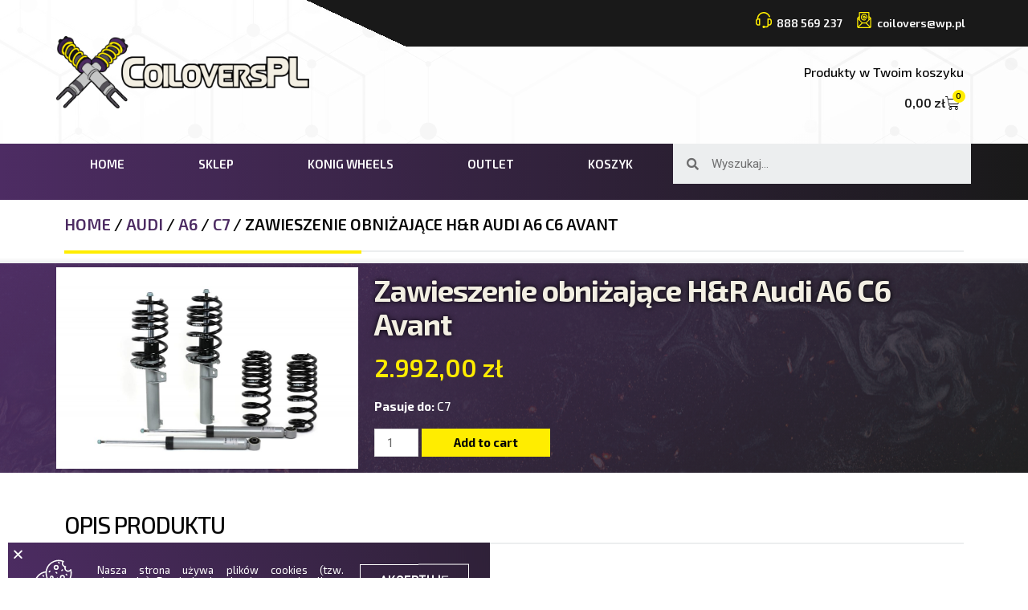

--- FILE ---
content_type: text/html; charset=UTF-8
request_url: https://coilovers.pl/index.php/produkt/zawieszenie-obnizajace-hr-audi-a6-c6-avant/
body_size: 30091
content:
<!DOCTYPE html>
<html lang="pl-PL">
<head>
<meta charset="UTF-8">
<meta name="viewport" content="width=device-width, initial-scale=1">
<link rel="profile" href="https://gmpg.org/xfn/11">

<meta name='robots' content='index, follow, max-image-preview:large, max-snippet:-1, max-video-preview:-1' />

	<!-- This site is optimized with the Yoast SEO plugin v24.7 - https://yoast.com/wordpress/plugins/seo/ -->
	<title>Zawieszenie obniżające H&amp;R Audi A6 C6 Avant - CoiloversPL</title>
	<link rel="canonical" href="https://coilovers.pl/index.php/produkt/zawieszenie-obnizajace-hr-audi-a6-c6-avant/" />
	<meta property="og:locale" content="pl_PL" />
	<meta property="og:type" content="article" />
	<meta property="og:title" content="Zawieszenie obniżające H&amp;R Audi A6 C6 Avant - CoiloversPL" />
	<meta property="og:description" content="Numer katalogowy: 41917-6 Marka: Audi Model: A6 Avant (4G,C7) Rocznik: 08/11&gt; Wariant: 2WD+4WD, dla modeli bez elektronicznej regulacji siły tłumienia amortyzatorów i zawieszenia pneumatycznego Dane produktu nacisk na przednią oś  1186 kg &lt; obniżenie przodu 35-40 mm obniżenie tyłu 35-40 mm Szczegóły Certyfikat TÜV Uwagi W przypadku pojazdów z fabrycznym obniżeniem takich jak, np. BMW &hellip; Zawieszenie obniżające H&#038;R Audi A6 C6 Avant Read More &raquo;" />
	<meta property="og:url" content="https://coilovers.pl/index.php/produkt/zawieszenie-obnizajace-hr-audi-a6-c6-avant/" />
	<meta property="og:site_name" content="CoiloversPL" />
	<meta property="article:publisher" content="https://www.facebook.com/coiloverspl" />
	<meta property="article:modified_time" content="2021-03-31T16:15:28+00:00" />
	<meta property="og:image" content="https://coilovers.pl/wp-content/uploads/2021/03/HR-zawieszenie-Cup-Kit-BMW-31019-1.jpg" />
	<meta property="og:image:width" content="1800" />
	<meta property="og:image:height" content="1200" />
	<meta property="og:image:type" content="image/jpeg" />
	<meta name="twitter:card" content="summary_large_image" />
	<meta name="twitter:label1" content="Szacowany czas czytania" />
	<meta name="twitter:data1" content="1 minuta" />
	<script type="application/ld+json" class="yoast-schema-graph">{"@context":"https://schema.org","@graph":[{"@type":"WebPage","@id":"https://coilovers.pl/index.php/produkt/zawieszenie-obnizajace-hr-audi-a6-c6-avant/","url":"https://coilovers.pl/index.php/produkt/zawieszenie-obnizajace-hr-audi-a6-c6-avant/","name":"Zawieszenie obniżające H&R Audi A6 C6 Avant - CoiloversPL","isPartOf":{"@id":"https://coilovers.pl/#website"},"primaryImageOfPage":{"@id":"https://coilovers.pl/index.php/produkt/zawieszenie-obnizajace-hr-audi-a6-c6-avant/#primaryimage"},"image":{"@id":"https://coilovers.pl/index.php/produkt/zawieszenie-obnizajace-hr-audi-a6-c6-avant/#primaryimage"},"thumbnailUrl":"https://coilovers.pl/wp-content/uploads/2021/03/HR-zawieszenie-Cup-Kit-BMW-31019-1.jpg","datePublished":"2021-03-31T16:15:27+00:00","dateModified":"2021-03-31T16:15:28+00:00","breadcrumb":{"@id":"https://coilovers.pl/index.php/produkt/zawieszenie-obnizajace-hr-audi-a6-c6-avant/#breadcrumb"},"inLanguage":"pl-PL","potentialAction":[{"@type":"ReadAction","target":["https://coilovers.pl/index.php/produkt/zawieszenie-obnizajace-hr-audi-a6-c6-avant/"]}]},{"@type":"ImageObject","inLanguage":"pl-PL","@id":"https://coilovers.pl/index.php/produkt/zawieszenie-obnizajace-hr-audi-a6-c6-avant/#primaryimage","url":"https://coilovers.pl/wp-content/uploads/2021/03/HR-zawieszenie-Cup-Kit-BMW-31019-1.jpg","contentUrl":"https://coilovers.pl/wp-content/uploads/2021/03/HR-zawieszenie-Cup-Kit-BMW-31019-1.jpg","width":1800,"height":1200},{"@type":"BreadcrumbList","@id":"https://coilovers.pl/index.php/produkt/zawieszenie-obnizajace-hr-audi-a6-c6-avant/#breadcrumb","itemListElement":[{"@type":"ListItem","position":1,"name":"Strona główna","item":"https://coilovers.pl/"},{"@type":"ListItem","position":2,"name":"Sklep","item":"https://coilovers.pl/index.php/sklep/"},{"@type":"ListItem","position":3,"name":"Zawieszenie obniżające H&#038;R Audi A6 C6 Avant"}]},{"@type":"WebSite","@id":"https://coilovers.pl/#website","url":"https://coilovers.pl/","name":"CoiloversPL","description":"Zawieszenia Felgi Samochody","publisher":{"@id":"https://coilovers.pl/#organization"},"potentialAction":[{"@type":"SearchAction","target":{"@type":"EntryPoint","urlTemplate":"https://coilovers.pl/?s={search_term_string}"},"query-input":{"@type":"PropertyValueSpecification","valueRequired":true,"valueName":"search_term_string"}}],"inLanguage":"pl-PL"},{"@type":"Organization","@id":"https://coilovers.pl/#organization","name":"CoiloversPL","url":"https://coilovers.pl/","logo":{"@type":"ImageObject","inLanguage":"pl-PL","@id":"https://coilovers.pl/#/schema/logo/image/","url":"https://coilovers.pl/wp-content/uploads/2021/02/cropped-logo.png","contentUrl":"https://coilovers.pl/wp-content/uploads/2021/02/cropped-logo.png","width":3039,"height":864,"caption":"CoiloversPL"},"image":{"@id":"https://coilovers.pl/#/schema/logo/image/"},"sameAs":["https://www.facebook.com/coiloverspl","https://www.instagram.com/coilovers_pl/"]}]}</script>
	<!-- / Yoast SEO plugin. -->


<link rel='dns-prefetch' href='//fonts.googleapis.com' />
<link rel="alternate" type="application/rss+xml" title="CoiloversPL &raquo; Kanał z wpisami" href="https://coilovers.pl/index.php/feed/" />
<link rel="alternate" type="application/rss+xml" title="CoiloversPL &raquo; Kanał z komentarzami" href="https://coilovers.pl/index.php/comments/feed/" />
<link rel="alternate" title="oEmbed (JSON)" type="application/json+oembed" href="https://coilovers.pl/index.php/wp-json/oembed/1.0/embed?url=https%3A%2F%2Fcoilovers.pl%2Findex.php%2Fprodukt%2Fzawieszenie-obnizajace-hr-audi-a6-c6-avant%2F" />
<link rel="alternate" title="oEmbed (XML)" type="text/xml+oembed" href="https://coilovers.pl/index.php/wp-json/oembed/1.0/embed?url=https%3A%2F%2Fcoilovers.pl%2Findex.php%2Fprodukt%2Fzawieszenie-obnizajace-hr-audi-a6-c6-avant%2F&#038;format=xml" />
<style id='wp-img-auto-sizes-contain-inline-css'>
img:is([sizes=auto i],[sizes^="auto," i]){contain-intrinsic-size:3000px 1500px}
/*# sourceURL=wp-img-auto-sizes-contain-inline-css */
</style>
<link rel='stylesheet' id='astra-theme-css-css' href='https://coilovers.pl/wp-content/themes/astra/assets/css/minified/frontend.min.css?ver=3.0.2' media='all' />
<style id='astra-theme-css-inline-css'>
html{font-size:93.75%;}a,.page-title{color:#3d2453;}a:hover,a:focus{color:#3a3a3a;}body,button,input,select,textarea,.ast-button,.ast-custom-button{font-family:'Roboto',sans-serif;font-weight:400;font-size:15px;font-size:1rem;}blockquote{color:#000000;}h1,.entry-content h1,h2,.entry-content h2,h3,.entry-content h3,h4,.entry-content h4,h5,.entry-content h5,h6,.entry-content h6,.site-title,.site-title a{font-family:'Exo 2',sans-serif;font-weight:400;}.site-title{font-size:35px;font-size:2.3333333333333rem;}header .site-logo-img .custom-logo-link img{max-width:150px;}.astra-logo-svg{width:150px;}.ast-archive-description .ast-archive-title{font-size:40px;font-size:2.6666666666667rem;}.site-header .site-description{font-size:15px;font-size:1rem;}.entry-title{font-size:40px;font-size:2.6666666666667rem;}.comment-reply-title{font-size:24px;font-size:1.6rem;}.ast-comment-list #cancel-comment-reply-link{font-size:15px;font-size:1rem;}h1,.entry-content h1{font-size:40px;font-size:2.6666666666667rem;font-weight:400;font-family:'Exo 2',sans-serif;}h2,.entry-content h2{font-size:30px;font-size:2rem;font-weight:400;font-family:'Exo 2',sans-serif;}h3,.entry-content h3{font-size:25px;font-size:1.6666666666667rem;font-weight:400;font-family:'Exo 2',sans-serif;}h4,.entry-content h4{font-size:20px;font-size:1.3333333333333rem;}h5,.entry-content h5{font-size:18px;font-size:1.2rem;}h6,.entry-content h6{font-size:15px;font-size:1rem;}.ast-single-post .entry-title,.page-title{font-size:30px;font-size:2rem;}::selection{background-color:#3d2453;color:#ffffff;}body,h1,.entry-title a,.entry-content h1,h2,.entry-content h2,h3,.entry-content h3,h4,.entry-content h4,h5,.entry-content h5,h6,.entry-content h6,.wc-block-grid__product-title{color:#3a3a3a;}.tagcloud a:hover,.tagcloud a:focus,.tagcloud a.current-item{color:#ffffff;border-color:#3d2453;background-color:#3d2453;}input:focus,input[type="text"]:focus,input[type="email"]:focus,input[type="url"]:focus,input[type="password"]:focus,input[type="reset"]:focus,input[type="search"]:focus,textarea:focus{border-color:#3d2453;}input[type="radio"]:checked,input[type=reset],input[type="checkbox"]:checked,input[type="checkbox"]:hover:checked,input[type="checkbox"]:focus:checked,input[type=range]::-webkit-slider-thumb{border-color:#3d2453;background-color:#3d2453;box-shadow:none;}.site-footer a:hover + .post-count,.site-footer a:focus + .post-count{background:#3d2453;border-color:#3d2453;}.ast-comment-meta{line-height:1.666666667;font-size:12px;font-size:0.8rem;}.single .nav-links .nav-previous,.single .nav-links .nav-next,.single .ast-author-details .author-title,.ast-comment-meta{color:#3d2453;}.entry-meta,.entry-meta *{line-height:1.45;color:#3d2453;}.entry-meta a:hover,.entry-meta a:hover *,.entry-meta a:focus,.entry-meta a:focus *{color:#3a3a3a;}.ast-404-layout-1 .ast-404-text{font-size:200px;font-size:13.333333333333rem;}.widget-title{font-size:21px;font-size:1.4rem;color:#3a3a3a;}#cat option,.secondary .calendar_wrap thead a,.secondary .calendar_wrap thead a:visited{color:#3d2453;}.secondary .calendar_wrap #today,.ast-progress-val span{background:#3d2453;}.secondary a:hover + .post-count,.secondary a:focus + .post-count{background:#3d2453;border-color:#3d2453;}.calendar_wrap #today > a{color:#ffffff;}.ast-pagination a,.page-links .page-link,.single .post-navigation a{color:#3d2453;}.ast-pagination a:hover,.ast-pagination a:focus,.ast-pagination > span:hover:not(.dots),.ast-pagination > span.current,.page-links > .page-link,.page-links .page-link:hover,.post-navigation a:hover{color:#3a3a3a;}.ast-header-break-point .ast-mobile-menu-buttons-minimal.menu-toggle{background:transparent;color:#3d2453;}.ast-header-break-point .ast-mobile-menu-buttons-outline.menu-toggle{background:transparent;border:1px solid #3d2453;color:#3d2453;}.ast-header-break-point .ast-mobile-menu-buttons-fill.menu-toggle{background:#3d2453;color:#ffffff;}.wp-block-buttons.aligncenter{justify-content:center;}@media (min-width:1200px){.ast-separate-container.ast-right-sidebar .entry-content .wp-block-image.alignfull,.ast-separate-container.ast-left-sidebar .entry-content .wp-block-image.alignfull,.ast-separate-container.ast-right-sidebar .entry-content .wp-block-cover.alignfull,.ast-separate-container.ast-left-sidebar .entry-content .wp-block-cover.alignfull{margin-left:-6.67em;margin-right:-6.67em;max-width:unset;width:unset;}.ast-separate-container.ast-right-sidebar .entry-content .wp-block-image.alignwide,.ast-separate-container.ast-left-sidebar .entry-content .wp-block-image.alignwide,.ast-separate-container.ast-right-sidebar .entry-content .wp-block-cover.alignwide,.ast-separate-container.ast-left-sidebar .entry-content .wp-block-cover.alignwide{margin-left:-20px;margin-right:-20px;max-width:unset;width:unset;}.wp-block-group .has-background{padding:20px;}}@media (min-width:1200px){.ast-separate-container.ast-right-sidebar .entry-content .wp-block-group.alignwide,.ast-separate-container.ast-left-sidebar .entry-content .wp-block-group.alignwide,.ast-separate-container.ast-right-sidebar .entry-content .wp-block-cover.alignwide,.ast-separate-container.ast-left-sidebar .entry-content .wp-block-cover.alignwide,.ast-no-sidebar.ast-separate-container .entry-content .wp-block-group.alignwide,.ast-no-sidebar.ast-separate-container .entry-content .wp-block-cover.alignwide{margin-left:-20px;margin-right:-20px;padding-left:20px;padding-right:20px;}.ast-separate-container.ast-right-sidebar .entry-content .wp-block-group.alignfull,.ast-separate-container.ast-left-sidebar .entry-content .wp-block-group.alignfull,.ast-no-sidebar.ast-separate-container .entry-content .wp-block-group.alignfull,.ast-separate-container.ast-right-sidebar .entry-content .wp-block-cover.alignfull,.ast-separate-container.ast-left-sidebar .entry-content .wp-block-cover.alignfull,.ast-no-sidebar.ast-separate-container .entry-content .wp-block-cover.alignfull{margin-left:-6.67em;margin-right:-6.67em;padding-left:6.67em;padding-right:6.67em;}.ast-plain-container.ast-right-sidebar .entry-content .wp-block-group.alignwide,.ast-plain-container.ast-left-sidebar .entry-content .wp-block-group.alignwide,.ast-plain-container.ast-right-sidebar .entry-content .wp-block-group.alignfull,.ast-plain-container.ast-left-sidebar .entry-content .wp-block-group.alignfull{padding-left:20px;padding-right:20px;}.ast-plain-container.ast-no-sidebar .entry-content .alignwide .wp-block-group__inner-container,.ast-plain-container.ast-no-sidebar .entry-content .alignfull .wp-block-group__inner-container,.ast-plain-container.ast-no-sidebar .entry-content .alignwide .wp-block-cover__inner-container,.ast-plain-container.ast-no-sidebar .entry-content .alignfull .wp-block-cover__inner-container{max-width:1240px;margin-left:auto;margin-right:auto;padding-left:20px;padding-right:20px;}.ast-plain-container.ast-no-sidebar .entry-content .alignwide .wp-block-cover__inner-container,.ast-plain-container.ast-no-sidebar .entry-content .alignfull .wp-block-cover__inner-container{width:1240px;}.ast-page-builder-template.ast-no-sidebar .entry-content .wp-block-group.alignwide,.ast-page-builder-template.ast-no-sidebar .entry-content .wp-block-group.alignfull{margin-left:0;margin-right:0;}.wp-block-cover-image.alignwide .wp-block-cover__inner-container,.wp-block-cover.alignwide .wp-block-cover__inner-container,.wp-block-cover-image.alignfull .wp-block-cover__inner-container,.wp-block-cover.alignfull .wp-block-cover__inner-container{width:100%;}.ast-page-builder-template.ast-no-sidebar .entry-content .wp-block-cover.alignwide,.ast-page-builder-template.ast-left-sidebar .entry-content .wp-block-cover.alignwide,.ast-page-builder-template.ast-right-sidebar .entry-content .wp-block-cover.alignwide,.ast-page-builder-template.ast-no-sidebar .entry-content .wp-block-cover.alignfull,.ast-page-builder-template.ast-left-sidebar .entry-content .wp-block-cover.alignfull,.ast-page-builder-template.ast-right-sidebar .entry-content .wp-block-cover.alignful{padding-right:0;padding-left:0;}}.ast-plain-container.ast-no-sidebar #primary{margin-top:0;margin-bottom:0;}@media (max-width:921px){.ast-theme-transparent-header #primary,.ast-theme-transparent-header #secondary{padding:0;}}.wp-block-columns{margin-bottom:unset;}.wp-block-image.size-full{margin:2rem 0;}.wp-block-separator.has-background{padding:0;}.wp-block-gallery{margin-bottom:1.6em;}.wp-block-group{padding-top:4em;padding-bottom:4em;}.wp-block-group__inner-container .wp-block-columns:last-child,.wp-block-group__inner-container :last-child,.wp-block-table table{margin-bottom:0;}.blocks-gallery-grid{width:100%;}.wp-block-navigation-link__content{padding:5px 0;}.wp-block-group .wp-block-group .has-text-align-center,.wp-block-group .wp-block-column .has-text-align-center{max-width:100%;}.has-text-align-center{margin:0 auto;}@media (min-width:1200px){.wp-block-cover__inner-container,.alignwide .wp-block-group__inner-container,.alignfull .wp-block-group__inner-container{max-width:1200px;margin:0 auto;}.wp-block-group.alignnone,.wp-block-group.aligncenter,.wp-block-group.alignleft,.wp-block-group.alignright,.wp-block-group.alignwide,.wp-block-columns.alignwide{margin:2rem 0 1rem 0;}}@media (max-width:1200px){.wp-block-group{padding:3em;}.wp-block-group .wp-block-group{padding:1.5em;}.wp-block-columns,.wp-block-column{margin:1rem 0;}}@media (min-width:921px){.wp-block-columns .wp-block-group{padding:2em;}}@media (max-width:544px){.wp-block-cover-image .wp-block-cover__inner-container,.wp-block-cover .wp-block-cover__inner-container{width:unset;}.wp-block-cover,.wp-block-cover-image{padding:2em 0;}.wp-block-group,.wp-block-cover{padding:2em;}.wp-block-media-text__media img,.wp-block-media-text__media video{width:unset;max-width:100%;}.wp-block-media-text.has-background .wp-block-media-text__content{padding:1em;}}@media (max-width:921px){.ast-plain-container.ast-no-sidebar #primary{padding:0;}}@media (min-width:544px){.entry-content .wp-block-media-text.has-media-on-the-right .wp-block-media-text__content{padding:0 8% 0 0;}.entry-content .wp-block-media-text .wp-block-media-text__content{padding:0 0 0 8%;}.ast-plain-container .site-content .entry-content .has-custom-content-position.is-position-bottom-left > *,.ast-plain-container .site-content .entry-content .has-custom-content-position.is-position-bottom-right > *,.ast-plain-container .site-content .entry-content .has-custom-content-position.is-position-top-left > *,.ast-plain-container .site-content .entry-content .has-custom-content-position.is-position-top-right > *,.ast-plain-container .site-content .entry-content .has-custom-content-position.is-position-center-right > *,.ast-plain-container .site-content .entry-content .has-custom-content-position.is-position-center-left > *{margin:0;}}@media (max-width:544px){.entry-content .wp-block-media-text .wp-block-media-text__content{padding:8% 0;}.wp-block-media-text .wp-block-media-text__media img{width:auto;max-width:100%;}}@media (max-width:921px){.ast-separate-container .ast-article-post,.ast-separate-container .ast-article-single{padding:1.5em 2.14em;}.ast-separate-container #primary,.ast-separate-container #secondary{padding:1.5em 0;}#primary,#secondary{padding:1.5em 0;margin:0;}.ast-left-sidebar #content > .ast-container{display:flex;flex-direction:column-reverse;width:100%;}.ast-author-box img.avatar{margin:20px 0 0 0;}}@media (max-width:921px){.ast-right-sidebar #primary{padding-right:0;}.ast-pagination .prev.page-numbers{padding-left:.5em;}.ast-pagination .next.page-numbers{padding-right:.5em;}}@media (min-width:922px){.ast-separate-container.ast-right-sidebar #primary,.ast-separate-container.ast-left-sidebar #primary{border:0;}.ast-separate-container .ast-comment-list li .comment-respond{padding-left:2.66666em;padding-right:2.66666em;}.ast-author-box{-js-display:flex;display:flex;}.ast-author-bio{flex:1;}.error404.ast-separate-container #primary,.search-no-results.ast-separate-container #primary{margin-bottom:4em;}}@media (min-width:922px){.ast-right-sidebar #primary{border-right:1px solid #eee;}.ast-left-sidebar #primary{border-left:1px solid #eee;}}.wp-block-button .wp-block-button__link,{color:#ffffff;}.wp-block-button .wp-block-button__link{border-style:solid;border-top-width:0;border-right-width:0;border-left-width:0;border-bottom-width:0;border-color:#3d2453;background-color:#3d2453;color:#ffffff;font-family:'Exo 2',sans-serif;font-weight:inherit;line-height:1;border-radius:2px;padding-top:10px;padding-right:40px;padding-bottom:10px;padding-left:40px;}.wp-block-button .wp-block-button__link:hover,.wp-block-button .wp-block-button__link:focus{color:#ffffff;background-color:#3a3a3a;border-color:#3a3a3a;}.menu-toggle,button,.ast-button,.ast-custom-button,.button,input#submit,input[type="button"],input[type="submit"],input[type="reset"]{border-style:solid;border-top-width:0;border-right-width:0;border-left-width:0;border-bottom-width:0;color:#ffffff;border-color:#3d2453;background-color:#3d2453;border-radius:2px;padding-top:10px;padding-right:40px;padding-bottom:10px;padding-left:40px;font-family:'Exo 2',sans-serif;font-weight:inherit;line-height:1;}button:focus,.menu-toggle:hover,button:hover,.ast-button:hover,.ast-custom-button:hover .button:hover,.ast-custom-button:hover ,input[type=reset]:hover,input[type=reset]:focus,input#submit:hover,input#submit:focus,input[type="button"]:hover,input[type="button"]:focus,input[type="submit"]:hover,input[type="submit"]:focus{color:#ffffff;background-color:#3a3a3a;border-color:#3a3a3a;}@media (min-width:921px){.ast-container{max-width:100%;}}@media (min-width:544px){.ast-container{max-width:100%;}}@media (max-width:544px){.ast-separate-container .ast-article-post,.ast-separate-container .ast-article-single{padding:1.5em 1em;}.ast-separate-container #content .ast-container{padding-left:0.54em;padding-right:0.54em;}.ast-separate-container .comments-count-wrapper{padding:1.5em 1em;}.ast-separate-container .ast-comment-list li.depth-1{padding:1.5em 1em;margin-bottom:1.5em;}.ast-separate-container .ast-comment-list .bypostauthor{padding:.5em;}.ast-separate-container .ast-archive-description{padding:1.5em 1em;}.ast-search-menu-icon.ast-dropdown-active .search-field{width:170px;}.ast-separate-container .comment-respond{padding:1.5em 1em;}}@media (max-width:544px){.ast-comment-list .children{margin-left:0.66666em;}.ast-separate-container .ast-comment-list .bypostauthor li{padding:0 0 0 .5em;}}@media (max-width:921px){.ast-mobile-header-stack .main-header-bar .ast-search-menu-icon{display:inline-block;}.ast-header-break-point.ast-header-custom-item-outside .ast-mobile-header-stack .main-header-bar .ast-search-icon{margin:0;}.ast-comment-avatar-wrap img{max-width:2.5em;}.comments-area{margin-top:1.5em;}.ast-separate-container .comments-count-wrapper{padding:2em 2.14em;}.ast-separate-container .ast-comment-list li.depth-1{padding:1.5em 2.14em;}.ast-separate-container .comment-respond{padding:2em 2.14em;}}@media (max-width:921px){.ast-header-break-point .main-header-bar .ast-search-menu-icon.slide-search .search-form{right:0;}.ast-header-break-point .ast-mobile-header-stack .main-header-bar .ast-search-menu-icon.slide-search .search-form{right:-1em;}.ast-comment-avatar-wrap{margin-right:0.5em;}}@media (min-width:545px){.ast-page-builder-template .comments-area,.single.ast-page-builder-template .entry-header,.single.ast-page-builder-template .post-navigation{max-width:1240px;margin-left:auto;margin-right:auto;}}body,.ast-separate-container{background-color:#ffffff;;background-image:none;;}@media (max-width:921px){.ast-archive-description .ast-archive-title{font-size:40px;}.entry-title{font-size:30px;}h1,.entry-content h1{font-size:30px;}h2,.entry-content h2{font-size:25px;}h3,.entry-content h3{font-size:20px;}.ast-single-post .entry-title,.page-title{font-size:30px;}#masthead .site-logo-img .custom-logo-link img{max-width:120px;}.astra-logo-svg{width:120px;}.ast-header-break-point .site-logo-img .custom-mobile-logo-link img{max-width:120px;}}@media (max-width:544px){.ast-archive-description .ast-archive-title{font-size:40px;}.entry-title{font-size:30px;}h1,.entry-content h1{font-size:30px;}h2,.entry-content h2{font-size:25px;}h3,.entry-content h3{font-size:20px;}.ast-single-post .entry-title,.page-title{font-size:30px;}.ast-header-break-point .site-branding img,.ast-header-break-point #masthead .site-logo-img .custom-logo-link img{max-width:100px;}.astra-logo-svg{width:100px;}.ast-header-break-point .site-logo-img .custom-mobile-logo-link img{max-width:100px;}}@media (max-width:921px){html{font-size:85.5%;}}@media (max-width:544px){html{font-size:85.5%;}}@media (min-width:922px){.ast-container{max-width:1240px;}}@font-face {font-family: "Astra";src: url(https://coilovers.pl/wp-content/themes/astra/assets/fonts/astra.woff) format("woff"),url(https://coilovers.pl/wp-content/themes/astra/assets/fonts/astra.ttf) format("truetype"),url(https://coilovers.pl/wp-content/themes/astra/assets/fonts/astra.svg#astra) format("svg");font-weight: normal;font-style: normal;font-display: fallback;}@media (min-width:922px){.main-header-menu .sub-menu .menu-item.ast-left-align-sub-menu:hover > .sub-menu,.main-header-menu .sub-menu .menu-item.ast-left-align-sub-menu.focus > .sub-menu{margin-left:-0px;}}@media (max-width:920px){.ast-404-layout-1 .ast-404-text{font-size:100px;font-size:6.6666666666667rem;}}.ast-breadcrumbs .trail-browse,.ast-breadcrumbs .trail-items,.ast-breadcrumbs .trail-items li{display:inline-block;margin:0;padding:0;border:none;background:inherit;text-indent:0;}.ast-breadcrumbs .trail-browse{font-size:inherit;font-style:inherit;font-weight:inherit;color:inherit;}.ast-breadcrumbs .trail-items{list-style:none;}.trail-items li::after{padding:0 0.3em;content:"\00bb";}.trail-items li:last-of-type::after{display:none;}@media (max-width:921px){.ast-builder-grid-row-container.ast-builder-grid-row-tablet-6-equal .ast-builder-grid-row{grid-template-columns:repeat( 6,1fr );}.ast-builder-grid-row-container.ast-builder-grid-row-tablet-5-equal .ast-builder-grid-row{grid-template-columns:repeat( 5,1fr );}.ast-builder-grid-row-container.ast-builder-grid-row-tablet-4-equal .ast-builder-grid-row{grid-template-columns:repeat( 4,1fr );}.ast-builder-grid-row-container.ast-builder-grid-row-tablet-4-lheavy .ast-builder-grid-row{grid-template-columns:2fr 1fr 1fr 1fr;}.ast-builder-grid-row-container.ast-builder-grid-row-tablet-4-rheavy .ast-builder-grid-row{grid-template-columns:1fr 1fr 1fr 2fr;}.ast-builder-grid-row-container.ast-builder-grid-row-tablet-3-equal .ast-builder-grid-row{grid-template-columns:repeat( 3,1fr );}.ast-builder-grid-row-container.ast-builder-grid-row-tablet-3-lheavy .ast-builder-grid-row{grid-template-columns:2fr 1fr 1fr;}.ast-builder-grid-row-container.ast-builder-grid-row-tablet-3-rheavy .ast-builder-grid-row{grid-template-columns:1fr 1fr 2fr;}.ast-builder-grid-row-container.ast-builder-grid-row-tablet-3-cheavy .ast-builder-grid-row{grid-template-columns:1fr 2fr 1fr;}.ast-builder-grid-row-container.ast-builder-grid-row-tablet-3-cwide .ast-builder-grid-row{grid-template-columns:1fr 3fr 1fr;}.ast-builder-grid-row-container.ast-builder-grid-row-tablet-3-firstrow .ast-builder-grid-row{grid-template-columns:1fr 1fr;}.ast-builder-grid-row-container.ast-builder-grid-row-tablet-3-firstrow .ast-builder-grid-row > *:first-child{grid-column:1 / -1;}.ast-builder-grid-row-container.ast-builder-grid-row-tablet-3-lastrow .ast-builder-grid-row{grid-template-columns:1fr 1fr;}.ast-builder-grid-row-container.ast-builder-grid-row-tablet-3-lastrow .ast-builder-grid-row > *:last-child{grid-column:1 / -1;}.ast-builder-grid-row-container.ast-builder-grid-row-tablet-2-equal .ast-builder-grid-row{grid-template-columns:repeat( 2,1fr );}.ast-builder-grid-row-container.ast-builder-grid-row-tablet-2-lheavy .ast-builder-grid-row{grid-template-columns:2fr 1fr;}.ast-builder-grid-row-container.ast-builder-grid-row-tablet-2-rheavy .ast-builder-grid-row{grid-template-columns:1fr 2fr;}.ast-builder-grid-row-container.ast-builder-grid-row-tablet-full .ast-builder-grid-row{grid-template-columns:1fr;}}@media (max-width:544px){.ast-builder-grid-row-container.ast-builder-grid-row-mobile-6-equal .ast-builder-grid-row{grid-template-columns:repeat( 6,1fr );}.ast-builder-grid-row-container.ast-builder-grid-row-mobile-5-equal .ast-builder-grid-row{grid-template-columns:repeat( 5,1fr );}.ast-builder-grid-row-container.ast-builder-grid-row-mobile-4-equal .ast-builder-grid-row{grid-template-columns:repeat( 4,1fr );}.ast-builder-grid-row-container.ast-builder-grid-row-mobile-4-lheavy .ast-builder-grid-row{grid-template-columns:2fr 1fr 1fr 1fr;}.ast-builder-grid-row-container.ast-builder-grid-row-mobile-4-rheavy .ast-builder-grid-row{grid-template-columns:1fr 1fr 1fr 2fr;}.ast-builder-grid-row-container.ast-builder-grid-row-mobile-3-equal .ast-builder-grid-row{grid-template-columns:repeat( 3,1fr );}.ast-builder-grid-row-container.ast-builder-grid-row-mobile-3-lheavy .ast-builder-grid-row{grid-template-columns:2fr 1fr 1fr;}.ast-builder-grid-row-container.ast-builder-grid-row-mobile-3-rheavy .ast-builder-grid-row{grid-template-columns:1fr 1fr 2fr;}.ast-builder-grid-row-container.ast-builder-grid-row-mobile-3-cheavy .ast-builder-grid-row{grid-template-columns:1fr 2fr 1fr;}.ast-builder-grid-row-container.ast-builder-grid-row-mobile-3-cwide .ast-builder-grid-row{grid-template-columns:1fr 3fr 1fr;}.ast-builder-grid-row-container.ast-builder-grid-row-mobile-3-firstrow .ast-builder-grid-row{grid-template-columns:1fr 1fr;}.ast-builder-grid-row-container.ast-builder-grid-row-mobile-3-firstrow .ast-builder-grid-row > *:first-child{grid-column:1 / -1;}.ast-builder-grid-row-container.ast-builder-grid-row-mobile-3-lastrow .ast-builder-grid-row{grid-template-columns:1fr 1fr;}.ast-builder-grid-row-container.ast-builder-grid-row-mobile-3-lastrow .ast-builder-grid-row > *:last-child{grid-column:1 / -1;}.ast-builder-grid-row-container.ast-builder-grid-row-mobile-2-equal .ast-builder-grid-row{grid-template-columns:repeat( 2,1fr );}.ast-builder-grid-row-container.ast-builder-grid-row-mobile-2-lheavy .ast-builder-grid-row{grid-template-columns:2fr 1fr;}.ast-builder-grid-row-container.ast-builder-grid-row-mobile-2-rheavy .ast-builder-grid-row{grid-template-columns:1fr 2fr;}.ast-builder-grid-row-container.ast-builder-grid-row-mobile-full .ast-builder-grid-row{grid-template-columns:1fr;}}.ast-builder-layout-element[data-section="title_tagline"]{display:flex;}@media (max-width:921px){.ast-header-break-point .ast-builder-layout-element[data-section="title_tagline"]{display:flex;}}@media (max-width:544px){.ast-header-break-point .ast-builder-layout-element[data-section="title_tagline"]{display:flex;}}.ast-builder-menu-1{font-family:inherit;font-weight:inherit;}.ast-builder-menu-1 .sub-menu,.ast-builder-menu-1 .inline-on-mobile .sub-menu{border-top-width:2px;border-bottom-width:0;border-right-width:0;border-left-width:0;border-color:#3d2453;border-style:solid;border-radius:0;}.ast-builder-menu-1 .sub-menu,.ast-builder-menu-1 .astra-full-megamenu-wrapper{margin-top:0;}.ast-builder-menu-1 .menu-item .sub-menu .menu-link{border-style:none;}@media (max-width:921px){.ast-header-break-point .ast-builder-menu-1 .menu-item.menu-item-has-children > .ast-menu-toggle{top:0;}.ast-builder-menu-1 .menu-item-has-children > .menu-link:after{content:unset;}.ast-header-break-point .ast-builder-menu-1 .main-navigation .menu-item .sub-menu .menu-link,.ast-header-break-point .ast-builder-menu-1 .main-navigation .menu-item .menu-link{border-style:none;}}@media (max-width:544px){.ast-header-break-point .ast-builder-menu-1 .menu-item.menu-item-has-children > .ast-menu-toggle{top:0;}.ast-header-break-point .ast-builder-menu-1 .main-navigation .menu-item .sub-menu .menu-link,.ast-header-break-point .ast-builder-menu-1 .main-navigation .menu-item .menu-link{border-style:none;}}.ast-builder-menu-1{display:flex;}@media (max-width:921px){.ast-header-break-point .ast-builder-menu-1{display:flex;}}@media (max-width:544px){.ast-header-break-point .ast-builder-menu-1{display:flex;}}.ast-header-break-point .main-header-bar{border-bottom-width:1px;}@media (min-width:922px){.main-header-bar{border-bottom-width:1px;}}.ast-safari-browser-less-than-11 .main-header-menu .menu-item, .ast-safari-browser-less-than-11 .main-header-bar .ast-masthead-custom-menu-items{display:block;}.main-header-menu .menu-item, .main-header-bar .ast-masthead-custom-menu-items{-js-display:flex;display:flex;-webkit-box-pack:center;-webkit-justify-content:center;-moz-box-pack:center;-ms-flex-pack:center;justify-content:center;-webkit-box-orient:vertical;-webkit-box-direction:normal;-webkit-flex-direction:column;-moz-box-orient:vertical;-moz-box-direction:normal;-ms-flex-direction:column;flex-direction:column;}.main-header-menu > .menu-item > .menu-link{height:100%;-webkit-box-align:center;-webkit-align-items:center;-moz-box-align:center;-ms-flex-align:center;align-items:center;-js-display:flex;display:flex;}.ast-primary-menu-disabled .main-header-bar .ast-masthead-custom-menu-items{flex:unset;}.ast-mobile-popup-drawer.active .ast-mobile-popup-inner{background-color:#ffffff;;color:#3a3a3a;}.ast-mobile-header-wrap .ast-mobile-header-content{background-color:#ffffff;;}@media (max-width:921px){.content-align-flex-start .ast-builder-layout-element{justify-content:flex-start;}.content-align-flex-start .main-header-menu{text-align:left;}}.ast-mobile-header-wrap .ast-primary-header-bar .ast-builder-grid-row-container-inner,.ast-primary-header-bar .site-primary-header-wrap{min-height:70px;}.ast-desktop .ast-primary-header-bar .main-header-menu > .menu-item{line-height:70px;}.ast-desktop .ast-primary-header-bar .ast-header-woo-cart,.ast-desktop .ast-primary-header-bar .ast-header-edd-cart{line-height:70px;}.site-header-focus-item + .ast-breadcrumbs-wrapper{max-width:1240px;margin-left:auto;margin-right:auto;padding-left:20px;padding-right:20px;}@media (max-width:921px){#masthead .ast-mobile-header-wrap .ast-above-header-bar,#masthead .ast-mobile-header-wrap .ast-primary-header-bar,#masthead .ast-mobile-header-wrap .ast-below-header-bar{padding-left:20px;padding-right:20px;}}.ast-header-break-point .ast-primary-header-bar{border-bottom-width:1px;border-bottom-color:#eaeaea;border-bottom-style:solid;}@media (min-width:922px){.ast-primary-header-bar{border-bottom-width:1px;border-bottom-color:#eaeaea;border-bottom-style:solid;}}.ast-primary-header-bar{background-color:#ffffff;;}.ast-primary-header-bar{display:block;}@media (max-width:921px){.ast-header-break-point .ast-primary-header-bar{display:block;}}@media (max-width:544px){.ast-header-break-point .ast-primary-header-bar{display:block;}}[data-section="section-header-mobile-trigger"] .ast-button-wrap .mobile-menu-toggle-icon .ast-mobile-svg{width:20px;height:20px;fill:#3d2453;}[data-section="section-header-mobile-trigger"] .ast-button-wrap .mobile-menu-wrap .mobile-menu{color:#3d2453;}[data-section="section-header-mobile-trigger"] .ast-button-wrap .ast-mobile-menu-trigger-fill, [data-section="section-header-mobile-trigger"] .ast-button-wrap .ast-mobile-menu-trigger-minimal{color:#3d2453;border:none;}[data-section="section-header-mobile-trigger"] .ast-button-wrap .ast-mobile-menu-trigger-outline{background:transparent;color:#3d2453;border-top-width:1px;border-bottom-width:1px;border-right-width:1px;border-left-width:1px;border-style:solid;border-color:#3d2453;border-radius:2px;}[data-section="section-header-mobile-trigger"] .ast-button-wrap .ast-mobile-menu-trigger-fill{background:#3d2453;border-radius:2px;}[data-section="section-header-mobile-trigger"] .ast-button-wrap .ast-mobile-menu-trigger-minimal{background:transparent;}@media (max-width:921px){.ast-builder-menu-mobile .main-navigation .menu-item > .menu-link{font-family:inherit;font-weight:inherit;}.ast-builder-menu-mobile .main-navigation .menu-item.menu-item-has-children > .ast-menu-toggle{top:0;}.ast-builder-menu-mobile .main-navigation .menu-item-has-children > .menu-link:after{content:unset;}.ast-header-break-point .ast-builder-menu-mobile .main-header-menu, .ast-header-break-point .ast-builder-menu-mobile .main-navigation .menu-item .menu-link, .ast-header-break-point .ast-builder-menu-mobile .main-navigation .menu-item .sub-menu .menu-link{border-style:none;}}@media (max-width:544px){.ast-builder-menu-mobile .main-navigation .menu-item.menu-item-has-children > .ast-menu-toggle{top:0;}}.ast-builder-menu-mobile .main-navigation{display:block;}@media (max-width:921px){.ast-header-break-point .ast-builder-menu-mobile .main-navigation{display:block;}}@media (max-width:544px){.ast-header-break-point .ast-builder-menu-mobile .main-navigation{display:block;}}
/*# sourceURL=astra-theme-css-inline-css */
</style>
<link rel='stylesheet' id='astra-google-fonts-css' href='//fonts.googleapis.com/css?family=Roboto%3A400%2C%7CExo+2%3A400%2C&#038;display=fallback&#038;ver=3.0.2' media='all' />
<link rel='stylesheet' id='astra-menu-animation-css' href='https://coilovers.pl/wp-content/themes/astra/assets/css/minified/menu-animation.min.css?ver=3.0.2' media='all' />
<style id='wp-emoji-styles-inline-css'>

	img.wp-smiley, img.emoji {
		display: inline !important;
		border: none !important;
		box-shadow: none !important;
		height: 1em !important;
		width: 1em !important;
		margin: 0 0.07em !important;
		vertical-align: -0.1em !important;
		background: none !important;
		padding: 0 !important;
	}
/*# sourceURL=wp-emoji-styles-inline-css */
</style>
<style id='wp-block-library-inline-css'>
:root{--wp-block-synced-color:#7a00df;--wp-block-synced-color--rgb:122,0,223;--wp-bound-block-color:var(--wp-block-synced-color);--wp-editor-canvas-background:#ddd;--wp-admin-theme-color:#007cba;--wp-admin-theme-color--rgb:0,124,186;--wp-admin-theme-color-darker-10:#006ba1;--wp-admin-theme-color-darker-10--rgb:0,107,160.5;--wp-admin-theme-color-darker-20:#005a87;--wp-admin-theme-color-darker-20--rgb:0,90,135;--wp-admin-border-width-focus:2px}@media (min-resolution:192dpi){:root{--wp-admin-border-width-focus:1.5px}}.wp-element-button{cursor:pointer}:root .has-very-light-gray-background-color{background-color:#eee}:root .has-very-dark-gray-background-color{background-color:#313131}:root .has-very-light-gray-color{color:#eee}:root .has-very-dark-gray-color{color:#313131}:root .has-vivid-green-cyan-to-vivid-cyan-blue-gradient-background{background:linear-gradient(135deg,#00d084,#0693e3)}:root .has-purple-crush-gradient-background{background:linear-gradient(135deg,#34e2e4,#4721fb 50%,#ab1dfe)}:root .has-hazy-dawn-gradient-background{background:linear-gradient(135deg,#faaca8,#dad0ec)}:root .has-subdued-olive-gradient-background{background:linear-gradient(135deg,#fafae1,#67a671)}:root .has-atomic-cream-gradient-background{background:linear-gradient(135deg,#fdd79a,#004a59)}:root .has-nightshade-gradient-background{background:linear-gradient(135deg,#330968,#31cdcf)}:root .has-midnight-gradient-background{background:linear-gradient(135deg,#020381,#2874fc)}:root{--wp--preset--font-size--normal:16px;--wp--preset--font-size--huge:42px}.has-regular-font-size{font-size:1em}.has-larger-font-size{font-size:2.625em}.has-normal-font-size{font-size:var(--wp--preset--font-size--normal)}.has-huge-font-size{font-size:var(--wp--preset--font-size--huge)}.has-text-align-center{text-align:center}.has-text-align-left{text-align:left}.has-text-align-right{text-align:right}.has-fit-text{white-space:nowrap!important}#end-resizable-editor-section{display:none}.aligncenter{clear:both}.items-justified-left{justify-content:flex-start}.items-justified-center{justify-content:center}.items-justified-right{justify-content:flex-end}.items-justified-space-between{justify-content:space-between}.screen-reader-text{border:0;clip-path:inset(50%);height:1px;margin:-1px;overflow:hidden;padding:0;position:absolute;width:1px;word-wrap:normal!important}.screen-reader-text:focus{background-color:#ddd;clip-path:none;color:#444;display:block;font-size:1em;height:auto;left:5px;line-height:normal;padding:15px 23px 14px;text-decoration:none;top:5px;width:auto;z-index:100000}html :where(.has-border-color){border-style:solid}html :where([style*=border-top-color]){border-top-style:solid}html :where([style*=border-right-color]){border-right-style:solid}html :where([style*=border-bottom-color]){border-bottom-style:solid}html :where([style*=border-left-color]){border-left-style:solid}html :where([style*=border-width]){border-style:solid}html :where([style*=border-top-width]){border-top-style:solid}html :where([style*=border-right-width]){border-right-style:solid}html :where([style*=border-bottom-width]){border-bottom-style:solid}html :where([style*=border-left-width]){border-left-style:solid}html :where(img[class*=wp-image-]){height:auto;max-width:100%}:where(figure){margin:0 0 1em}html :where(.is-position-sticky){--wp-admin--admin-bar--position-offset:var(--wp-admin--admin-bar--height,0px)}@media screen and (max-width:600px){html :where(.is-position-sticky){--wp-admin--admin-bar--position-offset:0px}}

/*# sourceURL=wp-block-library-inline-css */
</style><style id='global-styles-inline-css'>
:root{--wp--preset--aspect-ratio--square: 1;--wp--preset--aspect-ratio--4-3: 4/3;--wp--preset--aspect-ratio--3-4: 3/4;--wp--preset--aspect-ratio--3-2: 3/2;--wp--preset--aspect-ratio--2-3: 2/3;--wp--preset--aspect-ratio--16-9: 16/9;--wp--preset--aspect-ratio--9-16: 9/16;--wp--preset--color--black: #000000;--wp--preset--color--cyan-bluish-gray: #abb8c3;--wp--preset--color--white: #ffffff;--wp--preset--color--pale-pink: #f78da7;--wp--preset--color--vivid-red: #cf2e2e;--wp--preset--color--luminous-vivid-orange: #ff6900;--wp--preset--color--luminous-vivid-amber: #fcb900;--wp--preset--color--light-green-cyan: #7bdcb5;--wp--preset--color--vivid-green-cyan: #00d084;--wp--preset--color--pale-cyan-blue: #8ed1fc;--wp--preset--color--vivid-cyan-blue: #0693e3;--wp--preset--color--vivid-purple: #9b51e0;--wp--preset--gradient--vivid-cyan-blue-to-vivid-purple: linear-gradient(135deg,rgb(6,147,227) 0%,rgb(155,81,224) 100%);--wp--preset--gradient--light-green-cyan-to-vivid-green-cyan: linear-gradient(135deg,rgb(122,220,180) 0%,rgb(0,208,130) 100%);--wp--preset--gradient--luminous-vivid-amber-to-luminous-vivid-orange: linear-gradient(135deg,rgb(252,185,0) 0%,rgb(255,105,0) 100%);--wp--preset--gradient--luminous-vivid-orange-to-vivid-red: linear-gradient(135deg,rgb(255,105,0) 0%,rgb(207,46,46) 100%);--wp--preset--gradient--very-light-gray-to-cyan-bluish-gray: linear-gradient(135deg,rgb(238,238,238) 0%,rgb(169,184,195) 100%);--wp--preset--gradient--cool-to-warm-spectrum: linear-gradient(135deg,rgb(74,234,220) 0%,rgb(151,120,209) 20%,rgb(207,42,186) 40%,rgb(238,44,130) 60%,rgb(251,105,98) 80%,rgb(254,248,76) 100%);--wp--preset--gradient--blush-light-purple: linear-gradient(135deg,rgb(255,206,236) 0%,rgb(152,150,240) 100%);--wp--preset--gradient--blush-bordeaux: linear-gradient(135deg,rgb(254,205,165) 0%,rgb(254,45,45) 50%,rgb(107,0,62) 100%);--wp--preset--gradient--luminous-dusk: linear-gradient(135deg,rgb(255,203,112) 0%,rgb(199,81,192) 50%,rgb(65,88,208) 100%);--wp--preset--gradient--pale-ocean: linear-gradient(135deg,rgb(255,245,203) 0%,rgb(182,227,212) 50%,rgb(51,167,181) 100%);--wp--preset--gradient--electric-grass: linear-gradient(135deg,rgb(202,248,128) 0%,rgb(113,206,126) 100%);--wp--preset--gradient--midnight: linear-gradient(135deg,rgb(2,3,129) 0%,rgb(40,116,252) 100%);--wp--preset--font-size--small: 13px;--wp--preset--font-size--medium: 20px;--wp--preset--font-size--large: 36px;--wp--preset--font-size--x-large: 42px;--wp--preset--spacing--20: 0.44rem;--wp--preset--spacing--30: 0.67rem;--wp--preset--spacing--40: 1rem;--wp--preset--spacing--50: 1.5rem;--wp--preset--spacing--60: 2.25rem;--wp--preset--spacing--70: 3.38rem;--wp--preset--spacing--80: 5.06rem;--wp--preset--shadow--natural: 6px 6px 9px rgba(0, 0, 0, 0.2);--wp--preset--shadow--deep: 12px 12px 50px rgba(0, 0, 0, 0.4);--wp--preset--shadow--sharp: 6px 6px 0px rgba(0, 0, 0, 0.2);--wp--preset--shadow--outlined: 6px 6px 0px -3px rgb(255, 255, 255), 6px 6px rgb(0, 0, 0);--wp--preset--shadow--crisp: 6px 6px 0px rgb(0, 0, 0);}:where(.is-layout-flex){gap: 0.5em;}:where(.is-layout-grid){gap: 0.5em;}body .is-layout-flex{display: flex;}.is-layout-flex{flex-wrap: wrap;align-items: center;}.is-layout-flex > :is(*, div){margin: 0;}body .is-layout-grid{display: grid;}.is-layout-grid > :is(*, div){margin: 0;}:where(.wp-block-columns.is-layout-flex){gap: 2em;}:where(.wp-block-columns.is-layout-grid){gap: 2em;}:where(.wp-block-post-template.is-layout-flex){gap: 1.25em;}:where(.wp-block-post-template.is-layout-grid){gap: 1.25em;}.has-black-color{color: var(--wp--preset--color--black) !important;}.has-cyan-bluish-gray-color{color: var(--wp--preset--color--cyan-bluish-gray) !important;}.has-white-color{color: var(--wp--preset--color--white) !important;}.has-pale-pink-color{color: var(--wp--preset--color--pale-pink) !important;}.has-vivid-red-color{color: var(--wp--preset--color--vivid-red) !important;}.has-luminous-vivid-orange-color{color: var(--wp--preset--color--luminous-vivid-orange) !important;}.has-luminous-vivid-amber-color{color: var(--wp--preset--color--luminous-vivid-amber) !important;}.has-light-green-cyan-color{color: var(--wp--preset--color--light-green-cyan) !important;}.has-vivid-green-cyan-color{color: var(--wp--preset--color--vivid-green-cyan) !important;}.has-pale-cyan-blue-color{color: var(--wp--preset--color--pale-cyan-blue) !important;}.has-vivid-cyan-blue-color{color: var(--wp--preset--color--vivid-cyan-blue) !important;}.has-vivid-purple-color{color: var(--wp--preset--color--vivid-purple) !important;}.has-black-background-color{background-color: var(--wp--preset--color--black) !important;}.has-cyan-bluish-gray-background-color{background-color: var(--wp--preset--color--cyan-bluish-gray) !important;}.has-white-background-color{background-color: var(--wp--preset--color--white) !important;}.has-pale-pink-background-color{background-color: var(--wp--preset--color--pale-pink) !important;}.has-vivid-red-background-color{background-color: var(--wp--preset--color--vivid-red) !important;}.has-luminous-vivid-orange-background-color{background-color: var(--wp--preset--color--luminous-vivid-orange) !important;}.has-luminous-vivid-amber-background-color{background-color: var(--wp--preset--color--luminous-vivid-amber) !important;}.has-light-green-cyan-background-color{background-color: var(--wp--preset--color--light-green-cyan) !important;}.has-vivid-green-cyan-background-color{background-color: var(--wp--preset--color--vivid-green-cyan) !important;}.has-pale-cyan-blue-background-color{background-color: var(--wp--preset--color--pale-cyan-blue) !important;}.has-vivid-cyan-blue-background-color{background-color: var(--wp--preset--color--vivid-cyan-blue) !important;}.has-vivid-purple-background-color{background-color: var(--wp--preset--color--vivid-purple) !important;}.has-black-border-color{border-color: var(--wp--preset--color--black) !important;}.has-cyan-bluish-gray-border-color{border-color: var(--wp--preset--color--cyan-bluish-gray) !important;}.has-white-border-color{border-color: var(--wp--preset--color--white) !important;}.has-pale-pink-border-color{border-color: var(--wp--preset--color--pale-pink) !important;}.has-vivid-red-border-color{border-color: var(--wp--preset--color--vivid-red) !important;}.has-luminous-vivid-orange-border-color{border-color: var(--wp--preset--color--luminous-vivid-orange) !important;}.has-luminous-vivid-amber-border-color{border-color: var(--wp--preset--color--luminous-vivid-amber) !important;}.has-light-green-cyan-border-color{border-color: var(--wp--preset--color--light-green-cyan) !important;}.has-vivid-green-cyan-border-color{border-color: var(--wp--preset--color--vivid-green-cyan) !important;}.has-pale-cyan-blue-border-color{border-color: var(--wp--preset--color--pale-cyan-blue) !important;}.has-vivid-cyan-blue-border-color{border-color: var(--wp--preset--color--vivid-cyan-blue) !important;}.has-vivid-purple-border-color{border-color: var(--wp--preset--color--vivid-purple) !important;}.has-vivid-cyan-blue-to-vivid-purple-gradient-background{background: var(--wp--preset--gradient--vivid-cyan-blue-to-vivid-purple) !important;}.has-light-green-cyan-to-vivid-green-cyan-gradient-background{background: var(--wp--preset--gradient--light-green-cyan-to-vivid-green-cyan) !important;}.has-luminous-vivid-amber-to-luminous-vivid-orange-gradient-background{background: var(--wp--preset--gradient--luminous-vivid-amber-to-luminous-vivid-orange) !important;}.has-luminous-vivid-orange-to-vivid-red-gradient-background{background: var(--wp--preset--gradient--luminous-vivid-orange-to-vivid-red) !important;}.has-very-light-gray-to-cyan-bluish-gray-gradient-background{background: var(--wp--preset--gradient--very-light-gray-to-cyan-bluish-gray) !important;}.has-cool-to-warm-spectrum-gradient-background{background: var(--wp--preset--gradient--cool-to-warm-spectrum) !important;}.has-blush-light-purple-gradient-background{background: var(--wp--preset--gradient--blush-light-purple) !important;}.has-blush-bordeaux-gradient-background{background: var(--wp--preset--gradient--blush-bordeaux) !important;}.has-luminous-dusk-gradient-background{background: var(--wp--preset--gradient--luminous-dusk) !important;}.has-pale-ocean-gradient-background{background: var(--wp--preset--gradient--pale-ocean) !important;}.has-electric-grass-gradient-background{background: var(--wp--preset--gradient--electric-grass) !important;}.has-midnight-gradient-background{background: var(--wp--preset--gradient--midnight) !important;}.has-small-font-size{font-size: var(--wp--preset--font-size--small) !important;}.has-medium-font-size{font-size: var(--wp--preset--font-size--medium) !important;}.has-large-font-size{font-size: var(--wp--preset--font-size--large) !important;}.has-x-large-font-size{font-size: var(--wp--preset--font-size--x-large) !important;}
/*# sourceURL=global-styles-inline-css */
</style>

<style id='classic-theme-styles-inline-css'>
/*! This file is auto-generated */
.wp-block-button__link{color:#fff;background-color:#32373c;border-radius:9999px;box-shadow:none;text-decoration:none;padding:calc(.667em + 2px) calc(1.333em + 2px);font-size:1.125em}.wp-block-file__button{background:#32373c;color:#fff;text-decoration:none}
/*# sourceURL=/wp-includes/css/classic-themes.min.css */
</style>
<link rel='stylesheet' id='pwb-styles-frontend-css' href='https://coilovers.pl/wp-content/plugins/perfect-woocommerce-brands/assets/css/styles-frontend.min.css?ver=1.8.6' media='all' />
<link rel='stylesheet' id='photoswipe-css' href='https://coilovers.pl/wp-content/plugins/woocommerce/assets/css/photoswipe/photoswipe.min.css?ver=5.0.0' media='all' />
<link rel='stylesheet' id='photoswipe-default-skin-css' href='https://coilovers.pl/wp-content/plugins/woocommerce/assets/css/photoswipe/default-skin/default-skin.min.css?ver=5.0.0' media='all' />
<link rel='stylesheet' id='woocommerce-layout-css' href='https://coilovers.pl/wp-content/themes/astra/assets/css/minified/compatibility/woocommerce/woocommerce-layout.min.css?ver=3.0.2' media='all' />
<link rel='stylesheet' id='woocommerce-smallscreen-css' href='https://coilovers.pl/wp-content/themes/astra/assets/css/minified/compatibility/woocommerce/woocommerce-smallscreen.min.css?ver=3.0.2' media='only screen and (max-width: 921px)' />
<link rel='stylesheet' id='woocommerce-general-css' href='https://coilovers.pl/wp-content/themes/astra/assets/css/minified/compatibility/woocommerce/woocommerce.min.css?ver=3.0.2' media='all' />
<style id='woocommerce-general-inline-css'>
.woocommerce span.onsale, .wc-block-grid__product .wc-block-grid__product-onsale{background-color:#3d2453;color:#ffffff;}.woocommerce a.button, .woocommerce button.button, .woocommerce .woocommerce-message a.button, .woocommerce #respond input#submit.alt, .woocommerce a.button.alt, .woocommerce button.button.alt, .woocommerce input.button.alt, .woocommerce input.button,.woocommerce input.button:disabled, .woocommerce input.button:disabled[disabled], .woocommerce input.button:disabled:hover, .woocommerce input.button:disabled[disabled]:hover, .woocommerce #respond input#submit, .woocommerce button.button.alt.disabled, .wc-block-grid__products .wc-block-grid__product .wp-block-button__link, .wc-block-grid__product-onsale{color:#ffffff;border-color:#3d2453;background-color:#3d2453;}.woocommerce a.button:hover, .woocommerce button.button:hover, .woocommerce .woocommerce-message a.button:hover,.woocommerce #respond input#submit:hover,.woocommerce #respond input#submit.alt:hover, .woocommerce a.button.alt:hover, .woocommerce button.button.alt:hover, .woocommerce input.button.alt:hover, .woocommerce input.button:hover, .woocommerce button.button.alt.disabled:hover, .wc-block-grid__products .wc-block-grid__product .wp-block-button__link:hover{color:#ffffff;border-color:#3a3a3a;background-color:#3a3a3a;}.woocommerce-message, .woocommerce-info{border-top-color:#3d2453;}.woocommerce-message::before,.woocommerce-info::before{color:#3d2453;}.woocommerce ul.products li.product .price, .woocommerce div.product p.price, .woocommerce div.product span.price, .widget_layered_nav_filters ul li.chosen a, .woocommerce-page ul.products li.product .ast-woo-product-category, .wc-layered-nav-rating a{color:#3a3a3a;}.woocommerce nav.woocommerce-pagination ul,.woocommerce nav.woocommerce-pagination ul li{border-color:#3d2453;}.woocommerce nav.woocommerce-pagination ul li a:focus, .woocommerce nav.woocommerce-pagination ul li a:hover, .woocommerce nav.woocommerce-pagination ul li span.current{background:#3d2453;color:#ffffff;}.woocommerce-MyAccount-navigation-link.is-active a{color:#3a3a3a;}.woocommerce .widget_price_filter .ui-slider .ui-slider-range, .woocommerce .widget_price_filter .ui-slider .ui-slider-handle{background-color:#3d2453;}.woocommerce a.button, .woocommerce button.button, .woocommerce .woocommerce-message a.button, .woocommerce #respond input#submit.alt, .woocommerce a.button.alt, .woocommerce button.button.alt, .woocommerce input.button.alt, .woocommerce input.button,.woocommerce-cart table.cart td.actions .button, .woocommerce form.checkout_coupon .button, .woocommerce #respond input#submit, .wc-block-grid__products .wc-block-grid__product .wp-block-button__link{border-radius:2px;padding-top:10px;padding-right:40px;padding-bottom:10px;padding-left:40px;}.woocommerce .star-rating, .woocommerce .comment-form-rating .stars a, .woocommerce .star-rating::before{color:#3d2453;}.woocommerce div.product .woocommerce-tabs ul.tabs li.active:before{background:#3d2453;}.ast-site-header-cart a{color:#3a3a3a;}.ast-site-header-cart a:focus, .ast-site-header-cart a:hover, .ast-site-header-cart .current-menu-item a{color:#3d2453;}.ast-cart-menu-wrap .count, .ast-cart-menu-wrap .count:after{border-color:#3d2453;color:#3d2453;}.ast-cart-menu-wrap:hover .count{color:#ffffff;background-color:#3d2453;}.ast-site-header-cart .widget_shopping_cart .total .woocommerce-Price-amount{color:#3d2453;}.woocommerce a.remove:hover, .ast-woocommerce-cart-menu .main-header-menu .woocommerce-custom-menu-item .menu-item:hover > .menu-link.remove:hover{color:#3d2453;border-color:#3d2453;background-color:#ffffff;}.ast-site-header-cart .widget_shopping_cart .buttons .button.checkout, .woocommerce .widget_shopping_cart .woocommerce-mini-cart__buttons .checkout.wc-forward{color:#ffffff;border-color:#3a3a3a;background-color:#3a3a3a;}.site-header .ast-site-header-cart-data .button.wc-forward, .site-header .ast-site-header-cart-data .button.wc-forward:hover{color:#ffffff;}.below-header-user-select .ast-site-header-cart .widget, .ast-above-header-section .ast-site-header-cart .widget a, .below-header-user-select .ast-site-header-cart .widget_shopping_cart a{color:#3a3a3a;}.below-header-user-select .ast-site-header-cart .widget_shopping_cart a:hover, .ast-above-header-section .ast-site-header-cart .widget_shopping_cart a:hover, .below-header-user-select .ast-site-header-cart .widget_shopping_cart a.remove:hover, .ast-above-header-section .ast-site-header-cart .widget_shopping_cart a.remove:hover{color:#3d2453;}@media (min-width:545px) and (max-width:921px){.woocommerce.tablet-columns-6 ul.products li.product, .woocommerce-page.tablet-columns-6 ul.products li.product{width:calc(16.66% - 16.66px);}.woocommerce.tablet-columns-5 ul.products li.product, .woocommerce-page.tablet-columns-5 ul.products li.product{width:calc(20% - 16px);}.woocommerce.tablet-columns-4 ul.products li.product, .woocommerce-page.tablet-columns-4 ul.products li.product{width:calc(25% - 15px);}.woocommerce.tablet-columns-3 ul.products li.product, .woocommerce-page.tablet-columns-3 ul.products li.product{width:calc(33.33% - 14px);}.woocommerce.tablet-columns-2 ul.products li.product, .woocommerce-page.tablet-columns-2 ul.products li.product{width:calc(50% - 10px);}.woocommerce.tablet-columns-1 ul.products li.product, .woocommerce-page.tablet-columns-1 ul.products li.product{width:100%;}.woocommerce div.product .related.products ul.products li.product{width:calc(33.33% - 14px);}}@media (min-width:545px) and (max-width:921px){.woocommerce[class*="columns-"].columns-3 > ul.products li.product, .woocommerce[class*="columns-"].columns-4 > ul.products li.product, .woocommerce[class*="columns-"].columns-5 > ul.products li.product, .woocommerce[class*="columns-"].columns-6 > ul.products li.product{width:calc(33.33% - 14px);margin-right:20px;}.woocommerce[class*="columns-"].columns-3 > ul.products li.product:nth-child(3n), .woocommerce[class*="columns-"].columns-4 > ul.products li.product:nth-child(3n), .woocommerce[class*="columns-"].columns-5 > ul.products li.product:nth-child(3n), .woocommerce[class*="columns-"].columns-6 > ul.products li.product:nth-child(3n){margin-right:0;clear:right;}.woocommerce[class*="columns-"].columns-3 > ul.products li.product:nth-child(3n+1), .woocommerce[class*="columns-"].columns-4 > ul.products li.product:nth-child(3n+1), .woocommerce[class*="columns-"].columns-5 > ul.products li.product:nth-child(3n+1), .woocommerce[class*="columns-"].columns-6 > ul.products li.product:nth-child(3n+1){clear:left;}.woocommerce[class*="columns-"] ul.products li.product:nth-child(n), .woocommerce-page[class*="columns-"] ul.products li.product:nth-child(n){margin-right:20px;clear:none;}.woocommerce.tablet-columns-2 ul.products li.product:nth-child(2n), .woocommerce-page.tablet-columns-2 ul.products li.product:nth-child(2n), .woocommerce.tablet-columns-3 ul.products li.product:nth-child(3n), .woocommerce-page.tablet-columns-3 ul.products li.product:nth-child(3n), .woocommerce.tablet-columns-4 ul.products li.product:nth-child(4n), .woocommerce-page.tablet-columns-4 ul.products li.product:nth-child(4n), .woocommerce.tablet-columns-5 ul.products li.product:nth-child(5n), .woocommerce-page.tablet-columns-5 ul.products li.product:nth-child(5n), .woocommerce.tablet-columns-6 ul.products li.product:nth-child(6n), .woocommerce-page.tablet-columns-6 ul.products li.product:nth-child(6n){margin-right:0;clear:right;}.woocommerce.tablet-columns-2 ul.products li.product:nth-child(2n+1), .woocommerce-page.tablet-columns-2 ul.products li.product:nth-child(2n+1), .woocommerce.tablet-columns-3 ul.products li.product:nth-child(3n+1), .woocommerce-page.tablet-columns-3 ul.products li.product:nth-child(3n+1), .woocommerce.tablet-columns-4 ul.products li.product:nth-child(4n+1), .woocommerce-page.tablet-columns-4 ul.products li.product:nth-child(4n+1), .woocommerce.tablet-columns-5 ul.products li.product:nth-child(5n+1), .woocommerce-page.tablet-columns-5 ul.products li.product:nth-child(5n+1), .woocommerce.tablet-columns-6 ul.products li.product:nth-child(6n+1), .woocommerce-page.tablet-columns-6 ul.products li.product:nth-child(6n+1){clear:left;}.woocommerce div.product .related.products ul.products li.product:nth-child(3n){margin-right:0;clear:right;}.woocommerce div.product .related.products ul.products li.product:nth-child(3n+1){clear:left;}}@media (min-width:922px){.woocommerce #reviews #comments{width:55%;float:left;}.woocommerce #reviews #review_form_wrapper{width:45%;float:right;padding-left:2em;}.woocommerce form.checkout_coupon{width:50%;}}@media (max-width:921px){.ast-header-break-point.ast-woocommerce-cart-menu .header-main-layout-1.ast-mobile-header-stack.ast-no-menu-items .ast-site-header-cart, .ast-header-break-point.ast-woocommerce-cart-menu .header-main-layout-3.ast-mobile-header-stack.ast-no-menu-items .ast-site-header-cart{padding-right:0;padding-left:0;}.ast-header-break-point.ast-woocommerce-cart-menu .header-main-layout-1.ast-mobile-header-stack .main-header-bar{text-align:center;}.ast-header-break-point.ast-woocommerce-cart-menu .header-main-layout-1.ast-mobile-header-stack .ast-site-header-cart, .ast-header-break-point.ast-woocommerce-cart-menu .header-main-layout-1.ast-mobile-header-stack .ast-mobile-menu-buttons{display:inline-block;}.ast-header-break-point.ast-woocommerce-cart-menu .header-main-layout-2.ast-mobile-header-inline .site-branding{flex:auto;}.ast-header-break-point.ast-woocommerce-cart-menu .header-main-layout-3.ast-mobile-header-stack .site-branding{flex:0 0 100%;}.ast-header-break-point.ast-woocommerce-cart-menu .header-main-layout-3.ast-mobile-header-stack .main-header-container{display:flex;justify-content:center;}.woocommerce-cart .woocommerce-shipping-calculator .button{width:100%;}.woocommerce div.product div.images, .woocommerce div.product div.summary, .woocommerce #content div.product div.images, .woocommerce #content div.product div.summary, .woocommerce-page div.product div.images, .woocommerce-page div.product div.summary, .woocommerce-page #content div.product div.images, .woocommerce-page #content div.product div.summary{float:none;width:100%;}.woocommerce-cart table.cart td.actions .ast-return-to-shop{display:block;text-align:center;margin-top:1em;}}@media (max-width:544px){.ast-separate-container .ast-woocommerce-container{padding:.54em 1em 1.33333em;}.woocommerce-message, .woocommerce-error, .woocommerce-info{display:flex;flex-wrap:wrap;}.woocommerce-message a.button, .woocommerce-error a.button, .woocommerce-info a.button{order:1;margin-top:.5em;}.woocommerce.mobile-columns-6 ul.products li.product, .woocommerce-page.mobile-columns-6 ul.products li.product{width:calc(16.66% - 16.66px);}.woocommerce.mobile-columns-5 ul.products li.product, .woocommerce-page.mobile-columns-5 ul.products li.product{width:calc(20% - 16px);}.woocommerce.mobile-columns-4 ul.products li.product, .woocommerce-page.mobile-columns-4 ul.products li.product{width:calc(25% - 15px);}.woocommerce.mobile-columns-3 ul.products li.product, .woocommerce-page.mobile-columns-3 ul.products li.product{width:calc(33.33% - 14px);}.woocommerce.mobile-columns-2 ul.products li.product, .woocommerce-page.mobile-columns-2 ul.products li.product{width:calc(50% - 10px);}.woocommerce.mobile-columns-1 ul.products li.product, .woocommerce-page.mobile-columns-1 ul.products li.product{width:100%;}.woocommerce .woocommerce-ordering, .woocommerce-page .woocommerce-ordering{float:none;margin-bottom:2em;width:100%;}.woocommerce ul.products a.button, .woocommerce-page ul.products a.button{padding:0.5em 0.75em;}.woocommerce div.product .related.products ul.products li.product{width:calc(50% - 10px);}.woocommerce table.cart td.actions .button, .woocommerce #content table.cart td.actions .button, .woocommerce-page table.cart td.actions .button, .woocommerce-page #content table.cart td.actions .button{padding-left:1em;padding-right:1em;}.woocommerce #content table.cart .button, .woocommerce-page #content table.cart .button{width:100%;}.woocommerce #content table.cart .product-thumbnail, .woocommerce-page #content table.cart .product-thumbnail{display:block;text-align:center !important;}.woocommerce #content table.cart .product-thumbnail::before, .woocommerce-page #content table.cart .product-thumbnail::before{display:none;}.woocommerce #content table.cart td.actions .coupon, .woocommerce-page #content table.cart td.actions .coupon{float:none;}.woocommerce #content table.cart td.actions .coupon .button, .woocommerce-page #content table.cart td.actions .coupon .button{flex:1;}.woocommerce #content div.product .woocommerce-tabs ul.tabs li a, .woocommerce-page #content div.product .woocommerce-tabs ul.tabs li a{display:block;}}@media (max-width:544px){.woocommerce[class*="columns-"].columns-3 > ul.products li.product, .woocommerce[class*="columns-"].columns-4 > ul.products li.product, .woocommerce[class*="columns-"].columns-5 > ul.products li.product, .woocommerce[class*="columns-"].columns-6 > ul.products li.product{width:calc(50% - 10px);margin-right:20px;}.woocommerce-page[class*=columns-] ul.products li.product:nth-child(n), .woocommerce[class*=columns-] ul.products li.product:nth-child(n){margin-right:20px;clear:none;}.woocommerce-page[class*=columns-].columns-3>ul.products li.product:nth-child(2n), .woocommerce-page[class*=columns-].columns-4>ul.products li.product:nth-child(2n), .woocommerce-page[class*=columns-].columns-5>ul.products li.product:nth-child(2n), .woocommerce-page[class*=columns-].columns-6>ul.products li.product:nth-child(2n), .woocommerce[class*=columns-].columns-3>ul.products li.product:nth-child(2n), .woocommerce[class*=columns-].columns-4>ul.products li.product:nth-child(2n), .woocommerce[class*=columns-].columns-5>ul.products li.product:nth-child(2n), .woocommerce[class*=columns-].columns-6>ul.products li.product:nth-child(2n){margin-right:0;clear:right;}.woocommerce[class*="columns-"].columns-3 > ul.products li.product:nth-child(2n+1), .woocommerce[class*="columns-"].columns-4 > ul.products li.product:nth-child(2n+1), .woocommerce[class*="columns-"].columns-5 > ul.products li.product:nth-child(2n+1), .woocommerce[class*="columns-"].columns-6 > ul.products li.product:nth-child(2n+1){clear:left;}.woocommerce[class*="columns-"] ul.products li.product:nth-child(n), .woocommerce-page[class*="columns-"] ul.products li.product:nth-child(n){margin-right:20px;clear:none;}.woocommerce.mobile-columns-6 ul.products li.product:nth-child(6n), .woocommerce-page.mobile-columns-6 ul.products li.product:nth-child(6n), .woocommerce.mobile-columns-5 ul.products li.product:nth-child(5n), .woocommerce-page.mobile-columns-5 ul.products li.product:nth-child(5n), .woocommerce.mobile-columns-4 ul.products li.product:nth-child(4n), .woocommerce-page.mobile-columns-4 ul.products li.product:nth-child(4n), .woocommerce.mobile-columns-3 ul.products li.product:nth-child(3n), .woocommerce-page.mobile-columns-3 ul.products li.product:nth-child(3n), .woocommerce.mobile-columns-2 ul.products li.product:nth-child(2n), .woocommerce-page.mobile-columns-2 ul.products li.product:nth-child(2n), .woocommerce div.product .related.products ul.products li.product:nth-child(2n){margin-right:0;clear:right;}.woocommerce.mobile-columns-6 ul.products li.product:nth-child(6n+1), .woocommerce-page.mobile-columns-6 ul.products li.product:nth-child(6n+1), .woocommerce.mobile-columns-5 ul.products li.product:nth-child(5n+1), .woocommerce-page.mobile-columns-5 ul.products li.product:nth-child(5n+1), .woocommerce.mobile-columns-4 ul.products li.product:nth-child(4n+1), .woocommerce-page.mobile-columns-4 ul.products li.product:nth-child(4n+1), .woocommerce.mobile-columns-3 ul.products li.product:nth-child(3n+1), .woocommerce-page.mobile-columns-3 ul.products li.product:nth-child(3n+1), .woocommerce.mobile-columns-2 ul.products li.product:nth-child(2n+1), .woocommerce-page.mobile-columns-2 ul.products li.product:nth-child(2n+1), .woocommerce div.product .related.products ul.products li.product:nth-child(2n+1){clear:left;}.woocommerce ul.products a.button.loading::after, .woocommerce-page ul.products a.button.loading::after{display:inline-block;margin-left:5px;position:initial;}.woocommerce.mobile-columns-1 ul.products li.product:nth-child(n), .woocommerce-page.mobile-columns-1 ul.products li.product:nth-child(n){margin-right:0;}.woocommerce #content div.product .woocommerce-tabs ul.tabs li, .woocommerce-page #content div.product .woocommerce-tabs ul.tabs li{display:block;margin-right:0;}}@media (min-width:922px){.woocommerce #content .ast-woocommerce-container div.product div.images, .woocommerce .ast-woocommerce-container div.product div.images, .woocommerce-page #content .ast-woocommerce-container div.product div.images, .woocommerce-page .ast-woocommerce-container div.product div.images{width:50%;}.woocommerce #content .ast-woocommerce-container div.product div.summary, .woocommerce .ast-woocommerce-container div.product div.summary, .woocommerce-page #content .ast-woocommerce-container div.product div.summary, .woocommerce-page .ast-woocommerce-container div.product div.summary{width:46%;}.woocommerce.woocommerce-checkout form #customer_details.col2-set .col-1, .woocommerce.woocommerce-checkout form #customer_details.col2-set .col-2, .woocommerce-page.woocommerce-checkout form #customer_details.col2-set .col-1, .woocommerce-page.woocommerce-checkout form #customer_details.col2-set .col-2{float:none;width:auto;}}.woocommerce a.button , .woocommerce button.button.alt ,.woocommerce-page table.cart td.actions .button, .woocommerce-page #content table.cart td.actions .button , .woocommerce a.button.alt ,.woocommerce .woocommerce-message a.button , .ast-site-header-cart .widget_shopping_cart .buttons .button.checkout, .woocommerce button.button.alt.disabled , .wc-block-grid__products .wc-block-grid__product .wp-block-button__link {border:solid;border-top-width:0;border-right-width:0;border-left-width:0;border-bottom-width:0;border-color:#3d2453;}.woocommerce a.button:hover , .woocommerce button.button.alt:hover , .woocommerce-page table.cart td.actions .button:hover, .woocommerce-page #content table.cart td.actions .button:hover, .woocommerce a.button.alt:hover ,.woocommerce .woocommerce-message a.button:hover , .ast-site-header-cart .widget_shopping_cart .buttons .button.checkout:hover , .woocommerce button.button.alt.disabled:hover , .wc-block-grid__products .wc-block-grid__product .wp-block-button__link:hover{border-color:#3a3a3a;}@media (min-width:922px){.woocommerce.woocommerce-checkout form #customer_details.col2-set, .woocommerce-page.woocommerce-checkout form #customer_details.col2-set{width:55%;float:left;margin-right:4.347826087%;}.woocommerce.woocommerce-checkout form #order_review, .woocommerce.woocommerce-checkout form #order_review_heading, .woocommerce-page.woocommerce-checkout form #order_review, .woocommerce-page.woocommerce-checkout form #order_review_heading{width:40%;float:right;margin-right:0;clear:right;}}
/*# sourceURL=woocommerce-general-inline-css */
</style>
<style id='woocommerce-inline-inline-css'>
.woocommerce form .form-row .required { visibility: visible; }
/*# sourceURL=woocommerce-inline-inline-css */
</style>
<link rel='stylesheet' id='font-awesome-css' href='https://coilovers.pl/wp-content/plugins/elementor/assets/lib/font-awesome/css/font-awesome.min.css?ver=4.7.0' media='all' />
<link rel='stylesheet' id='simple-line-icons-wl-css' href='https://coilovers.pl/wp-content/plugins/woolentor-addons/assets/css/simple-line-icons.css?ver=1.8.2' media='all' />
<link rel='stylesheet' id='htflexboxgrid-css' href='https://coilovers.pl/wp-content/plugins/woolentor-addons/assets/css/htflexboxgrid.css?ver=1.8.2' media='all' />
<link rel='stylesheet' id='slick-css' href='https://coilovers.pl/wp-content/plugins/happy-elementor-addons/assets/vendor/slick/slick.css?ver=2.21.1' media='all' />
<link rel='stylesheet' id='woolentor-widgets-css' href='https://coilovers.pl/wp-content/plugins/woolentor-addons/assets/css/woolentor-widgets.css?ver=1.8.2' media='all' />
<link rel='stylesheet' id='elementor-icons-css' href='https://coilovers.pl/wp-content/plugins/elementor/assets/lib/eicons/css/elementor-icons.min.css?ver=5.11.0' media='all' />
<link rel='stylesheet' id='elementor-animations-css' href='https://coilovers.pl/wp-content/plugins/elementor/assets/lib/animations/animations.min.css?ver=3.1.3' media='all' />
<link rel='stylesheet' id='elementor-frontend-legacy-css' href='https://coilovers.pl/wp-content/plugins/elementor/assets/css/frontend-legacy.min.css?ver=3.1.3' media='all' />
<link rel='stylesheet' id='elementor-frontend-css' href='https://coilovers.pl/wp-content/plugins/elementor/assets/css/frontend.min.css?ver=3.1.3' media='all' />
<style id='elementor-frontend-inline-css'>
.ha-css-transform-yes{-webkit-transition-duration:var(--ha-tfx-transition-duration,.2s);transition-duration:var(--ha-tfx-transition-duration,.2s);-webkit-transition-property:-webkit-transform;transition-property:transform;transition-property:transform,-webkit-transform;-webkit-transform:translate(var(--ha-tfx-translate-x,0),var(--ha-tfx-translate-y,0)) scale(var(--ha-tfx-scale-x,1),var(--ha-tfx-scale-y,1)) skew(var(--ha-tfx-skew-x,0),var(--ha-tfx-skew-y,0)) rotateX(var(--ha-tfx-rotate-x,0)) rotateY(var(--ha-tfx-rotate-y,0)) rotateZ(var(--ha-tfx-rotate-z,0));transform:translate(var(--ha-tfx-translate-x,0),var(--ha-tfx-translate-y,0)) scale(var(--ha-tfx-scale-x,1),var(--ha-tfx-scale-y,1)) skew(var(--ha-tfx-skew-x,0),var(--ha-tfx-skew-y,0)) rotateX(var(--ha-tfx-rotate-x,0)) rotateY(var(--ha-tfx-rotate-y,0)) rotateZ(var(--ha-tfx-rotate-z,0))}.ha-css-transform-yes:hover{-webkit-transform:translate(var(--ha-tfx-translate-x-hover,var(--ha-tfx-translate-x,0)),var(--ha-tfx-translate-y-hover,var(--ha-tfx-translate-y,0))) scale(var(--ha-tfx-scale-x-hover,var(--ha-tfx-scale-x,1)),var(--ha-tfx-scale-y-hover,var(--ha-tfx-scale-y,1))) skew(var(--ha-tfx-skew-x-hover,var(--ha-tfx-skew-x,0)),var(--ha-tfx-skew-y-hover,var(--ha-tfx-skew-y,0))) rotateX(var(--ha-tfx-rotate-x-hover,var(--ha-tfx-rotate-x,0))) rotateY(var(--ha-tfx-rotate-y-hover,var(--ha-tfx-rotate-y,0))) rotateZ(var(--ha-tfx-rotate-z-hover,var(--ha-tfx-rotate-z,0)));transform:translate(var(--ha-tfx-translate-x-hover,var(--ha-tfx-translate-x,0)),var(--ha-tfx-translate-y-hover,var(--ha-tfx-translate-y,0))) scale(var(--ha-tfx-scale-x-hover,var(--ha-tfx-scale-x,1)),var(--ha-tfx-scale-y-hover,var(--ha-tfx-scale-y,1))) skew(var(--ha-tfx-skew-x-hover,var(--ha-tfx-skew-x,0)),var(--ha-tfx-skew-y-hover,var(--ha-tfx-skew-y,0))) rotateX(var(--ha-tfx-rotate-x-hover,var(--ha-tfx-rotate-x,0))) rotateY(var(--ha-tfx-rotate-y-hover,var(--ha-tfx-rotate-y,0))) rotateZ(var(--ha-tfx-rotate-z-hover,var(--ha-tfx-rotate-z,0)))}.happy-addon>.elementor-widget-container{word-wrap:break-word;overflow-wrap:break-word;box-sizing:border-box}.happy-addon>.elementor-widget-container *{box-sizing:border-box}.happy-addon p:empty{display:none}.happy-addon .elementor-inline-editing{min-height:auto!important}.happy-addon-pro img{max-width:100%;height:auto;-o-object-fit:cover;object-fit:cover}.ha-screen-reader-text{position:absolute;overflow:hidden;clip:rect(1px,1px,1px,1px);margin:-1px;padding:0;width:1px;height:1px;border:0;word-wrap:normal!important;-webkit-clip-path:inset(50%);clip-path:inset(50%)}.ha-has-bg-overlay>.elementor-widget-container{position:relative;z-index:1}.ha-has-bg-overlay>.elementor-widget-container:before{position:absolute;top:0;left:0;z-index:-1;width:100%;height:100%;content:""}.ha-popup--is-enabled .ha-js-popup,.ha-popup--is-enabled .ha-js-popup img{cursor:-webkit-zoom-in!important;cursor:zoom-in!important}.mfp-wrap .mfp-arrow,.mfp-wrap .mfp-close{background-color:transparent}.mfp-wrap .mfp-arrow:focus,.mfp-wrap .mfp-close:focus{outline-width:thin}
/*# sourceURL=elementor-frontend-inline-css */
</style>
<link rel='stylesheet' id='elementor-post-6-css' href='https://coilovers.pl/wp-content/uploads/elementor/css/post-6.css?ver=1616496073' media='all' />
<link rel='stylesheet' id='elementor-pro-css' href='https://coilovers.pl/wp-content/plugins/elementor-pro/assets/css/frontend.min.css?ver=3.1.1' media='all' />
<link rel='stylesheet' id='font-awesome-5-all-css' href='https://coilovers.pl/wp-content/plugins/elementor/assets/lib/font-awesome/css/all.min.css?ver=3.1.3' media='all' />
<link rel='stylesheet' id='font-awesome-4-shim-css' href='https://coilovers.pl/wp-content/plugins/elementor/assets/lib/font-awesome/css/v4-shims.min.css?ver=3.1.3' media='all' />
<link rel='stylesheet' id='elementor-global-css' href='https://coilovers.pl/wp-content/uploads/elementor/css/global.css?ver=1616496074' media='all' />
<link rel='stylesheet' id='elementor-post-25-css' href='https://coilovers.pl/wp-content/uploads/elementor/css/post-25.css?ver=1620462647' media='all' />
<link rel='stylesheet' id='happy-icons-css' href='https://coilovers.pl/wp-content/plugins/happy-elementor-addons/assets/fonts/style.min.css?ver=2.21.1' media='all' />
<link rel='stylesheet' id='elementor-post-96-css' href='https://coilovers.pl/wp-content/uploads/elementor/css/post-96.css?ver=1616496074' media='all' />
<link rel='stylesheet' id='elementor-post-466-css' href='https://coilovers.pl/wp-content/uploads/elementor/css/post-466.css?ver=1619165144' media='all' />
<link rel='stylesheet' id='elementor-post-874-css' href='https://coilovers.pl/wp-content/uploads/elementor/css/post-874.css?ver=1616496074' media='all' />
<link rel='stylesheet' id='google-fonts-1-css' href='https://fonts.googleapis.com/css?family=Exo+2%3A100%2C100italic%2C200%2C200italic%2C300%2C300italic%2C400%2C400italic%2C500%2C500italic%2C600%2C600italic%2C700%2C700italic%2C800%2C800italic%2C900%2C900italic%7CRoboto%3A100%2C100italic%2C200%2C200italic%2C300%2C300italic%2C400%2C400italic%2C500%2C500italic%2C600%2C600italic%2C700%2C700italic%2C800%2C800italic%2C900%2C900italic%7CViga%3A100%2C100italic%2C200%2C200italic%2C300%2C300italic%2C400%2C400italic%2C500%2C500italic%2C600%2C600italic%2C700%2C700italic%2C800%2C800italic%2C900%2C900italic&#038;subset=latin-ext&#038;ver=6.9' media='all' />
<link rel='stylesheet' id='elementor-icons-shared-0-css' href='https://coilovers.pl/wp-content/plugins/elementor/assets/lib/font-awesome/css/fontawesome.min.css?ver=5.15.1' media='all' />
<link rel='stylesheet' id='elementor-icons-fa-brands-css' href='https://coilovers.pl/wp-content/plugins/elementor/assets/lib/font-awesome/css/brands.min.css?ver=5.15.1' media='all' />
<script src="https://coilovers.pl/wp-includes/js/jquery/jquery.min.js?ver=3.7.1" id="jquery-core-js"></script>
<script src="https://coilovers.pl/wp-includes/js/jquery/jquery-migrate.min.js?ver=3.4.1" id="jquery-migrate-js"></script>
<script src="https://coilovers.pl/wp-content/plugins/elementor/assets/lib/font-awesome/js/v4-shims.min.js?ver=3.1.3" id="font-awesome-4-shim-js"></script>
<link rel="https://api.w.org/" href="https://coilovers.pl/index.php/wp-json/" /><link rel="alternate" title="JSON" type="application/json" href="https://coilovers.pl/index.php/wp-json/wp/v2/product/2366" /><link rel="EditURI" type="application/rsd+xml" title="RSD" href="https://coilovers.pl/xmlrpc.php?rsd" />
<meta name="generator" content="WordPress 6.9" />
<meta name="generator" content="WooCommerce 5.0.0" />
<link rel='shortlink' href='https://coilovers.pl/?p=2366' />
	<noscript><style>.woocommerce-product-gallery{ opacity: 1 !important; }</style></noscript>
	<style>.recentcomments a{display:inline !important;padding:0 !important;margin:0 !important;}</style><link rel="icon" href="https://coilovers.pl/wp-content/uploads/2021/01/fav-100x100.png" sizes="32x32" />
<link rel="icon" href="https://coilovers.pl/wp-content/uploads/2021/01/fav.png" sizes="192x192" />
<link rel="apple-touch-icon" href="https://coilovers.pl/wp-content/uploads/2021/01/fav.png" />
<meta name="msapplication-TileImage" content="https://coilovers.pl/wp-content/uploads/2021/01/fav.png" />
<link rel='stylesheet' id='elementor-icons-fa-solid-css' href='https://coilovers.pl/wp-content/plugins/elementor/assets/lib/font-awesome/css/solid.min.css?ver=5.15.1' media='all' />
<link rel='stylesheet' id='elementor-post-467-css' href='https://coilovers.pl/wp-content/uploads/elementor/css/post-467.css?ver=1616496295' media='all' />
</head>

<body data-rsssl=1  class="wp-singular product-template-default single single-product postid-2366 wp-custom-logo wp-theme-astra theme-astra woocommerce woocommerce-page woocommerce-no-js ast-blog-single-style-1 ast-custom-post-type ast-single-post ast-inherit-site-logo-transparent astra-hfb-header ast-desktop ast-page-builder-template ast-no-sidebar astra-3.0.2 elementor-page-466 ast-normal-title-enabled elementor-default elementor-template-full-width elementor-kit-6">
<div 
class="hfeed site" id="page">
	<a class="skip-link screen-reader-text" href="#content">Skip to content</a>
			<div data-elementor-type="header" data-elementor-id="25" class="elementor elementor-25 elementor-location-header" data-elementor-settings="[]">
		<div class="elementor-section-wrap">
					<section class="elementor-section elementor-top-section elementor-element elementor-element-ddae226 elementor-section-height-min-height elementor-hidden-phone elementor-section-boxed elementor-section-height-default elementor-section-items-middle" data-id="ddae226" data-element_type="section" data-settings="{&quot;background_background&quot;:&quot;gradient&quot;,&quot;_ha_eqh_enable&quot;:false}">
						<div class="elementor-container elementor-column-gap-no">
							<div class="elementor-row">
					<div class="elementor-column elementor-col-66 elementor-top-column elementor-element elementor-element-3ffe0c0" data-id="3ffe0c0" data-element_type="column">
			<div class="elementor-column-wrap">
							<div class="elementor-widget-wrap">
								</div>
					</div>
		</div>
				<div class="elementor-column elementor-col-33 elementor-top-column elementor-element elementor-element-fbb8583" data-id="fbb8583" data-element_type="column">
			<div class="elementor-column-wrap elementor-element-populated">
							<div class="elementor-widget-wrap">
						<div class="elementor-element elementor-element-d64bddd elementor-align-left elementor-icon-list--layout-inline elementor-widget__width-auto elementor-list-item-link-full_width elementor-widget elementor-widget-icon-list" data-id="d64bddd" data-element_type="widget" data-widget_type="icon-list.default">
				<div class="elementor-widget-container">
					<ul class="elementor-icon-list-items elementor-inline-items">
							<li class="elementor-icon-list-item elementor-inline-item">
											<span class="elementor-icon-list-icon">
							<svg xmlns="http://www.w3.org/2000/svg" xmlns:xlink="http://www.w3.org/1999/xlink" id="Capa_1" x="0px" y="0px" viewBox="0 0 512 512" style="enable-background:new 0 0 512 512;" xml:space="preserve">
<g>
	<g>
		<g>
			<path d="M120,203H80.481C87.157,112,163.326,40,256,40c73.334,0,139.692,46.19,165.125,114.939     c3.832,10.359,15.336,15.65,25.697,11.819c10.359-3.833,15.651-15.337,11.819-25.697c-15.158-40.976-42.087-76.04-77.874-101.402     C344.157,13.714,301.013,0,256,0c-57.695,0-111.938,22.468-152.735,63.265C63,103.53,40.605,156.894,40.027,213.747     C16.125,227.597,0,253.443,0,283v68c0,44.112,35.888,80,80,80h40c11.046,0,20-8.954,20-20V223C140,211.954,131.046,203,120,203z      M100,391H80c-22.056,0-40-17.944-40-40v-68c0-22.056,17.944-40,40-40h20V391z"></path>
			<path d="M432,203h-40c-11.046,0-20,8.954-20,20v137v51v21c0,11.028-8.972,20-20,20h-61v0.634     C284.178,440.331,271.064,432,256,432c-22.091,0-40,17.909-40,40s17.909,40,40,40c15.064,0,28.178-8.331,35-20.634V492h61     c33.084,0,60-26.916,60-60v-1h20c44.112,0,80-35.888,80-80v-68C512,238.888,476.112,203,432,203z M472,351     c0,22.056-17.944,40-40,40h-20v-31V243h20c22.056,0,40,17.944,40,40V351z"></path>
		</g>
	</g>
</g>
<g>
</g>
<g>
</g>
<g>
</g>
<g>
</g>
<g>
</g>
<g>
</g>
<g>
</g>
<g>
</g>
<g>
</g>
<g>
</g>
<g>
</g>
<g>
</g>
<g>
</g>
<g>
</g>
<g>
</g>
</svg>						</span>
										<span class="elementor-icon-list-text">888 569 237</span>
									</li>
								<li class="elementor-icon-list-item elementor-inline-item">
					<a href="mailto:coilovers@wp.pl">						<span class="elementor-icon-list-icon">
							<svg xmlns="http://www.w3.org/2000/svg" xmlns:xlink="http://www.w3.org/1999/xlink" id="Capa_1" x="0px" y="0px" viewBox="0 0 512 512" style="enable-background:new 0 0 512 512;" xml:space="preserve">
<g>
	<g>
		<path d="M256,60c-57.897,0-105,47.103-105,105c0,35.943,18.126,69.015,48.487,88.467c31.003,19.863,69.06,21.974,104.426,5.703    c7.525-3.462,10.82-12.37,7.357-19.896c-3.462-7.525-12.369-10.82-19.896-7.358c-25.86,11.898-53.454,10.545-75.703-3.709    C193.961,214.298,181,190.669,181,165c0-41.355,33.645-75,75-75s75,33.645,75,75c0,8.271-6.729,15-15,15    c-7.558,0-14.618-5.732-14.998-14.772C301.001,165.152,301,165.076,301,165c0-24.813-20.187-45-45-45s-45,20.187-45,45    s20.187,45,45,45c11.516,0,22.031-4.353,29.999-11.494C293.966,205.648,304.483,210,316,210c24.813,0,45-20.187,45-45    C361,107.103,313.897,60,256,60z M270.789,167.406C269.631,174.535,263.45,180,256,180c-8.271,0-15-6.729-15-15s6.729-15,15-15    c7.691,0,14.04,5.82,14.895,13.285C270.671,164.648,270.634,166.035,270.789,167.406z"></path>
	</g>
</g>
<g>
	<g>
		<path d="M480.999,196.976c-0.004-3.879-1.566-7.756-4.393-10.583L421,130.787V15c0-8.284-6.716-15-15-15H106    c-8.284,0-15,6.716-15,15v115.787l-55.606,55.606c-0.052,0.052-0.096,0.11-0.147,0.163c-2.811,2.896-4.24,6.709-4.246,10.42    c0,0.01-0.001,0.019-0.001,0.029V467c0,24.845,20.216,45,45,45h360c24.839,0,45-20.207,45-45V197.005    C481,196.995,480.999,196.986,480.999,196.976z M421,173.213L444.787,197L421,220.787V173.213z M121,137.005    c0-0.003,0-0.007,0-0.01V30h270v106.995c0,0.003,0,0.007,0,0.01v113.782L309.787,332H202.213L121,250.787V137.005z M91,173.213    v47.574L67.213,197L91,173.213z M61,460.787V233.213L174.787,347L61,460.787z M82.214,482l119.999-120h107.574l119.999,120H82.214    z M451,460.787L337.213,347L451,233.213V460.787z"></path>
	</g>
</g>
<g>
</g>
<g>
</g>
<g>
</g>
<g>
</g>
<g>
</g>
<g>
</g>
<g>
</g>
<g>
</g>
<g>
</g>
<g>
</g>
<g>
</g>
<g>
</g>
<g>
</g>
<g>
</g>
<g>
</g>
</svg>						</span>
										<span class="elementor-icon-list-text">coilovers@wp.pl</span>
											</a>
									</li>
						</ul>
				</div>
				</div>
						</div>
					</div>
		</div>
								</div>
					</div>
		</section>
				<section class="elementor-section elementor-top-section elementor-element elementor-element-f331613 elementor-section-height-min-height elementor-section-boxed elementor-section-height-default elementor-section-items-middle" data-id="f331613" data-element_type="section" data-settings="{&quot;background_background&quot;:&quot;classic&quot;,&quot;background_motion_fx_motion_fx_mouse&quot;:&quot;yes&quot;,&quot;background_motion_fx_mouseTrack_effect&quot;:&quot;yes&quot;,&quot;background_motion_fx_mouseTrack_direction&quot;:&quot;negative&quot;,&quot;background_motion_fx_mouseTrack_speed&quot;:{&quot;unit&quot;:&quot;px&quot;,&quot;size&quot;:0.1,&quot;sizes&quot;:[]},&quot;_ha_eqh_enable&quot;:false}">
							<div class="elementor-background-overlay"></div>
							<div class="elementor-container elementor-column-gap-default">
							<div class="elementor-row">
					<div class="elementor-column elementor-col-25 elementor-top-column elementor-element elementor-element-a952503" data-id="a952503" data-element_type="column">
			<div class="elementor-column-wrap elementor-element-populated">
							<div class="elementor-widget-wrap">
						<div class="elementor-element elementor-element-4a65cfb elementor-widget elementor-widget-theme-site-logo elementor-widget-image" data-id="4a65cfb" data-element_type="widget" data-widget_type="theme-site-logo.default">
				<div class="elementor-widget-container">
					<div class="elementor-image">
											<a href="https://coilovers.pl">
							<img width="3039" height="864" src="https://coilovers.pl/wp-content/uploads/2021/02/cropped-logo-150x43.png" class="attachment-full size-full" alt="" decoding="async" fetchpriority="high" srcset="https://coilovers.pl/wp-content/uploads/2021/02/cropped-logo.png 3039w, https://coilovers.pl/wp-content/uploads/2021/02/cropped-logo-300x85.png 300w, https://coilovers.pl/wp-content/uploads/2021/02/cropped-logo-1024x291.png 1024w, https://coilovers.pl/wp-content/uploads/2021/02/cropped-logo-768x218.png 768w, https://coilovers.pl/wp-content/uploads/2021/02/cropped-logo-1536x437.png 1536w, https://coilovers.pl/wp-content/uploads/2021/02/cropped-logo-2048x582.png 2048w, https://coilovers.pl/wp-content/uploads/2021/02/cropped-logo-600x171.png 600w, https://coilovers.pl/wp-content/uploads/2021/02/cropped-logo-150x43.png 150w" sizes="(max-width: 3039px) 100vw, 3039px" />								</a>
											</div>
				</div>
				</div>
						</div>
					</div>
		</div>
				<div class="elementor-column elementor-col-25 elementor-top-column elementor-element elementor-element-3ba5bec elementor-hidden-phone" data-id="3ba5bec" data-element_type="column">
			<div class="elementor-column-wrap">
							<div class="elementor-widget-wrap">
								</div>
					</div>
		</div>
				<div class="elementor-column elementor-col-25 elementor-top-column elementor-element elementor-element-f69c598 elementor-hidden-phone" data-id="f69c598" data-element_type="column">
			<div class="elementor-column-wrap">
							<div class="elementor-widget-wrap">
								</div>
					</div>
		</div>
				<div class="elementor-column elementor-col-25 elementor-top-column elementor-element elementor-element-46dda3a" data-id="46dda3a" data-element_type="column">
			<div class="elementor-column-wrap elementor-element-populated">
							<div class="elementor-widget-wrap">
						<div class="elementor-element elementor-element-d379a15 elementor-widget elementor-widget-heading" data-id="d379a15" data-element_type="widget" data-widget_type="heading.default">
				<div class="elementor-widget-container">
			<span class="elementor-heading-title elementor-size-default">Produkty w Twoim koszyku</span>		</div>
				</div>
				<div class="elementor-element elementor-element-089c9c1 toggle-icon--cart-light elementor-menu-cart--items-indicator-bubble elementor-menu-cart--show-subtotal-yes elementor-menu-cart--show-divider-yes elementor-menu-cart--show-remove-button-yes elementor-menu-cart--buttons-inline elementor-widget elementor-widget-woocommerce-menu-cart" data-id="089c9c1" data-element_type="widget" data-widget_type="woocommerce-menu-cart.default">
				<div class="elementor-widget-container">
					<div class="elementor-menu-cart__wrapper">
						<div class="elementor-menu-cart__container elementor-lightbox" aria-expanded="false">
				<div class="elementor-menu-cart__main" aria-expanded="false">
					<div class="elementor-menu-cart__close-button"></div>
					<div class="widget_shopping_cart_content"></div>
				</div>
			</div>
						<div class="elementor-menu-cart__toggle elementor-button-wrapper">
			<a id="elementor-menu-cart__toggle_button" href="#" class="elementor-button elementor-size-sm">
				<span class="elementor-button-text"><span class="woocommerce-Price-amount amount"><bdi>0,00&nbsp;<span class="woocommerce-Price-currencySymbol">&#122;&#322;</span></bdi></span></span>
				<span class="elementor-button-icon" data-counter="0">
					<i class="eicon" aria-hidden="true"></i>
					<span class="elementor-screen-only">Wózek</span>
				</span>
			</a>
		</div>

								</div> <!-- close elementor-menu-cart__wrapper -->
				</div>
				</div>
						</div>
					</div>
		</div>
								</div>
					</div>
		</section>
				<section class="elementor-section elementor-top-section elementor-element elementor-element-106040d elementor-reverse-mobile elementor-section-boxed elementor-section-height-default elementor-section-height-default" data-id="106040d" data-element_type="section" data-settings="{&quot;background_background&quot;:&quot;gradient&quot;,&quot;_ha_eqh_enable&quot;:false}">
						<div class="elementor-container elementor-column-gap-no">
							<div class="elementor-row">
					<div class="elementor-column elementor-col-50 elementor-top-column elementor-element elementor-element-c0006d2" data-id="c0006d2" data-element_type="column">
			<div class="elementor-column-wrap elementor-element-populated">
							<div class="elementor-widget-wrap">
						<div class="elementor-element elementor-element-2e50e57 elementor-widget-mobile__width-auto elementor-hidden-desktop elementor-hidden-tablet elementor-widget elementor-widget-heading" data-id="2e50e57" data-element_type="widget" data-widget_type="heading.default">
				<div class="elementor-widget-container">
			<span class="elementor-heading-title elementor-size-default">MENU</span>		</div>
				</div>
				<div class="elementor-element elementor-element-b085da1 elementor-nav-menu__align-justify elementor-nav-menu--dropdown-mobile elementor-nav-menu--stretch elementor-widget-mobile__width-auto elementor-nav-menu--indicator-classic elementor-nav-menu__text-align-aside elementor-nav-menu--toggle elementor-nav-menu--burger elementor-widget elementor-widget-nav-menu" data-id="b085da1" data-element_type="widget" data-settings="{&quot;full_width&quot;:&quot;stretch&quot;,&quot;layout&quot;:&quot;horizontal&quot;,&quot;toggle&quot;:&quot;burger&quot;}" data-widget_type="nav-menu.default">
				<div class="elementor-widget-container">
						<nav role="navigation" class="elementor-nav-menu--main elementor-nav-menu__container elementor-nav-menu--layout-horizontal e--pointer-background e--animation-fade"><ul id="menu-1-b085da1" class="elementor-nav-menu"><li class="menu-item menu-item-type-post_type menu-item-object-page menu-item-home menu-item-65"><a href="https://coilovers.pl/" class="elementor-item menu-link">Home</a></li>
<li class="menu-item menu-item-type-post_type menu-item-object-page current_page_parent menu-item-409"><a href="https://coilovers.pl/index.php/sklep/" class="elementor-item menu-link">Sklep</a></li>
<li class="menu-item menu-item-type-taxonomy menu-item-object-product_cat menu-item-2953"><a href="https://coilovers.pl/index.php/kategoria-produktu/konig/" class="elementor-item menu-link">KONIG WHEELS</a></li>
<li class="menu-item menu-item-type-custom menu-item-object-custom menu-item-5182"><a href="https://coilovers.pl/index.php/kategoria-produktu/outlet/" class="elementor-item menu-link">Outlet</a></li>
<li class="menu-item menu-item-type-post_type menu-item-object-page menu-item-764"><a href="https://coilovers.pl/index.php/koszyk/" class="elementor-item menu-link">Koszyk</a></li>
</ul></nav>
					<div class="elementor-menu-toggle" role="button" tabindex="0" aria-label="Menu Toggle" aria-expanded="false">
			<i class="eicon-menu-bar" aria-hidden="true"></i>
			<span class="elementor-screen-only">Menu</span>
		</div>
			<nav class="elementor-nav-menu--dropdown elementor-nav-menu__container" role="navigation" aria-hidden="true"><ul id="menu-2-b085da1" class="elementor-nav-menu"><li class="menu-item menu-item-type-post_type menu-item-object-page menu-item-home menu-item-65"><a href="https://coilovers.pl/" class="elementor-item menu-link">Home</a></li>
<li class="menu-item menu-item-type-post_type menu-item-object-page current_page_parent menu-item-409"><a href="https://coilovers.pl/index.php/sklep/" class="elementor-item menu-link">Sklep</a></li>
<li class="menu-item menu-item-type-taxonomy menu-item-object-product_cat menu-item-2953"><a href="https://coilovers.pl/index.php/kategoria-produktu/konig/" class="elementor-item menu-link">KONIG WHEELS</a></li>
<li class="menu-item menu-item-type-custom menu-item-object-custom menu-item-5182"><a href="https://coilovers.pl/index.php/kategoria-produktu/outlet/" class="elementor-item menu-link">Outlet</a></li>
<li class="menu-item menu-item-type-post_type menu-item-object-page menu-item-764"><a href="https://coilovers.pl/index.php/koszyk/" class="elementor-item menu-link">Koszyk</a></li>
</ul></nav>
				</div>
				</div>
				<div class="elementor-element elementor-element-3edbf36 elementor-search-form--skin-full_screen elementor-widget-mobile__width-auto elementor-hidden-desktop elementor-hidden-tablet elementor-widget elementor-widget-search-form" data-id="3edbf36" data-element_type="widget" data-settings="{&quot;skin&quot;:&quot;full_screen&quot;}" data-widget_type="search-form.default">
				<div class="elementor-widget-container">
					<form class="elementor-search-form" role="search" action="https://coilovers.pl" method="get">
									<div class="elementor-search-form__toggle">
				<i aria-hidden="true" class="fas fa-search"></i>				<span class="elementor-screen-only">Szukaj</span>
			</div>
						<div class="elementor-search-form__container">
								<input placeholder="Wyszukaj..." class="elementor-search-form__input" type="search" name="s" title="Szukaj" value="">
																<div class="dialog-lightbox-close-button dialog-close-button">
					<i class="eicon-close" aria-hidden="true"></i>
					<span class="elementor-screen-only">Zamknij</span>
				</div>
							</div>
		</form>
				</div>
				</div>
						</div>
					</div>
		</div>
				<div class="elementor-column elementor-col-50 elementor-top-column elementor-element elementor-element-18f8b39 elementor-hidden-phone" data-id="18f8b39" data-element_type="column">
			<div class="elementor-column-wrap elementor-element-populated">
							<div class="elementor-widget-wrap">
						<div class="elementor-element elementor-element-904bb71 elementor-search-form--skin-minimal elementor-widget elementor-widget-search-form" data-id="904bb71" data-element_type="widget" data-settings="{&quot;skin&quot;:&quot;minimal&quot;}" data-widget_type="search-form.default">
				<div class="elementor-widget-container">
					<form class="elementor-search-form" role="search" action="https://coilovers.pl" method="get">
									<div class="elementor-search-form__container">
									<div class="elementor-search-form__icon">
						<i class="fa fa-search" aria-hidden="true"></i>
						<span class="elementor-screen-only">Szukaj</span>
					</div>
								<input placeholder="Wyszukaj..." class="elementor-search-form__input" type="search" name="s" title="Szukaj" value="">
															</div>
		</form>
				</div>
				</div>
						</div>
					</div>
		</div>
								</div>
					</div>
		</section>
				</div>
		</div>
			<div id="content" class="site-content">
		<div class="ast-container">
				<div data-elementor-type="product" data-elementor-id="466" class="elementor elementor-466 elementor-location-single post-2366 product type-product status-publish has-post-thumbnail pwb-brand-hr product_cat-c7 ast-article-single ast-woo-product-no-review first instock shipping-taxable purchasable product-type-simple product" data-elementor-settings="[]">
		<div class="elementor-section-wrap">
					<section class="elementor-section elementor-top-section elementor-element elementor-element-2e38b93 elementor-section-full_width elementor-section-height-default elementor-section-height-default" data-id="2e38b93" data-element_type="section" data-settings="{&quot;_ha_eqh_enable&quot;:false}">
						<div class="elementor-container elementor-column-gap-no">
							<div class="elementor-row">
					<div class="elementor-column elementor-col-100 elementor-top-column elementor-element elementor-element-ca0c86e" data-id="ca0c86e" data-element_type="column">
			<div class="elementor-column-wrap elementor-element-populated">
							<div class="elementor-widget-wrap">
						<div class="elementor-element elementor-element-96f964e elementor-widget elementor-widget-template" data-id="96f964e" data-element_type="widget" data-widget_type="template.default">
				<div class="elementor-widget-container">
					<div class="elementor-template">
					<div data-elementor-type="section" data-elementor-id="467" class="elementor elementor-467 elementor-location-single" data-elementor-settings="[]">
		<div class="elementor-section-wrap">
					<section class="elementor-section elementor-top-section elementor-element elementor-element-7cb9e74 elementor-section-boxed elementor-section-height-default elementor-section-height-default" data-id="7cb9e74" data-element_type="section" data-settings="{&quot;background_background&quot;:&quot;gradient&quot;,&quot;_ha_eqh_enable&quot;:false}">
						<div class="elementor-container elementor-column-gap-default">
							<div class="elementor-row">
					<div class="elementor-column elementor-col-100 elementor-top-column elementor-element elementor-element-b7114dc" data-id="b7114dc" data-element_type="column">
			<div class="elementor-column-wrap elementor-element-populated">
							<div class="elementor-widget-wrap">
						<div class="elementor-element elementor-element-5ac895c4 elementor-widget elementor-widget-woocommerce-breadcrumb" data-id="5ac895c4" data-element_type="widget" data-widget_type="woocommerce-breadcrumb.default">
				<div class="elementor-widget-container">
			<nav class="woocommerce-breadcrumb"><a href="https://coilovers.pl">Home</a>&nbsp;&#47;&nbsp;<a href="https://coilovers.pl/index.php/kategoria-produktu/audi/">Audi</a>&nbsp;&#47;&nbsp;<a href="https://coilovers.pl/index.php/kategoria-produktu/audi/a6/">a6</a>&nbsp;&#47;&nbsp;<a href="https://coilovers.pl/index.php/kategoria-produktu/audi/a6/c7/">C7</a>&nbsp;&#47;&nbsp;Zawieszenie obniżające H&#038;R Audi A6 C6 Avant</nav>		</div>
				</div>
				<div class="elementor-element elementor-element-701f392b elementor-widget__width-initial elementor-widget-divider--view-line elementor-widget elementor-widget-divider" data-id="701f392b" data-element_type="widget" data-widget_type="divider.default">
				<div class="elementor-widget-container">
					<div class="elementor-divider">
			<span class="elementor-divider-separator">
						</span>
		</div>
				</div>
				</div>
				<div class="elementor-element elementor-element-72f8dbda elementor-widget__width-initial elementor-widget-divider--view-line elementor-widget elementor-widget-divider" data-id="72f8dbda" data-element_type="widget" data-widget_type="divider.default">
				<div class="elementor-widget-container">
					<div class="elementor-divider">
			<span class="elementor-divider-separator">
						</span>
		</div>
				</div>
				</div>
				<div class="elementor-element elementor-element-4a5ccc9d elementor-widget elementor-widget-shortcode" data-id="4a5ccc9d" data-element_type="widget" data-widget_type="shortcode.default">
				<div class="elementor-widget-container">
					<div class="elementor-shortcode"><div class="woocommerce"></div></div>
				</div>
				</div>
						</div>
					</div>
		</div>
								</div>
					</div>
		</section>
				</div>
		</div>
				</div>
				</div>
				</div>
						</div>
					</div>
		</div>
								</div>
					</div>
		</section>
				<section class="elementor-section elementor-top-section elementor-element elementor-element-bf37fa0 elementor-section-boxed elementor-section-height-default elementor-section-height-default" data-id="bf37fa0" data-element_type="section" data-settings="{&quot;background_background&quot;:&quot;gradient&quot;,&quot;_ha_eqh_enable&quot;:false}">
							<div class="elementor-background-overlay"></div>
							<div class="elementor-container elementor-column-gap-no">
							<div class="elementor-row">
					<div class="elementor-column elementor-col-50 elementor-top-column elementor-element elementor-element-2dbf17a" data-id="2dbf17a" data-element_type="column">
			<div class="elementor-column-wrap elementor-element-populated">
							<div class="elementor-widget-wrap">
						<div class="elementor-element elementor-element-4babd81 elementor-widget elementor-widget-image" data-id="4babd81" data-element_type="widget" data-widget_type="image.default">
				<div class="elementor-widget-container">
					<div class="elementor-image">
										<img width="1024" height="683" src="https://coilovers.pl/wp-content/uploads/2021/03/HR-zawieszenie-Cup-Kit-BMW-31019-1-1024x683.jpg" class="attachment-large size-large" alt="" decoding="async" srcset="https://coilovers.pl/wp-content/uploads/2021/03/HR-zawieszenie-Cup-Kit-BMW-31019-1-1024x683.jpg 1024w, https://coilovers.pl/wp-content/uploads/2021/03/HR-zawieszenie-Cup-Kit-BMW-31019-1-300x200.jpg 300w, https://coilovers.pl/wp-content/uploads/2021/03/HR-zawieszenie-Cup-Kit-BMW-31019-1-768x512.jpg 768w, https://coilovers.pl/wp-content/uploads/2021/03/HR-zawieszenie-Cup-Kit-BMW-31019-1-1536x1024.jpg 1536w, https://coilovers.pl/wp-content/uploads/2021/03/HR-zawieszenie-Cup-Kit-BMW-31019-1-600x400.jpg 600w, https://coilovers.pl/wp-content/uploads/2021/03/HR-zawieszenie-Cup-Kit-BMW-31019-1.jpg 1800w" sizes="(max-width: 1024px) 100vw, 1024px" />											</div>
				</div>
				</div>
						</div>
					</div>
		</div>
				<div class="elementor-column elementor-col-50 elementor-top-column elementor-element elementor-element-e1172c6" data-id="e1172c6" data-element_type="column">
			<div class="elementor-column-wrap elementor-element-populated">
							<div class="elementor-widget-wrap">
						<div class="elementor-element elementor-element-23632d6 elementor-widget elementor-widget-heading" data-id="23632d6" data-element_type="widget" data-widget_type="heading.default">
				<div class="elementor-widget-container">
			<span class="elementor-heading-title elementor-size-default">Zawieszenie obniżające H&R Audi A6 C6 Avant</span>		</div>
				</div>
				<div class="elementor-element elementor-element-f590b78 elementor-widget elementor-widget-woocommerce-product-price" data-id="f590b78" data-element_type="widget" data-widget_type="woocommerce-product-price.default">
				<div class="elementor-widget-container">
			<p class="price"><span class="woocommerce-Price-amount amount"><bdi>2.992,00&nbsp;<span class="woocommerce-Price-currencySymbol">&#122;&#322;</span></bdi></span></p>
		</div>
				</div>
				<div class="elementor-element elementor-element-b8e5c34 elementor-widget elementor-widget-heading" data-id="b8e5c34" data-element_type="widget" data-widget_type="heading.default">
				<div class="elementor-widget-container">
			<div class="elementor-heading-title elementor-size-default"><b>Pasuje do: </b><a href="https://coilovers.pl/index.php/kategoria-produktu/audi/a6/c7/" rel="tag">C7</a></div>		</div>
				</div>
				<div class="elementor-element elementor-element-99c2a7d elementor-widget elementor-widget-woocommerce-product-add-to-cart" data-id="99c2a7d" data-element_type="widget" data-widget_type="woocommerce-product-add-to-cart.default">
				<div class="elementor-widget-container">
			
		<div class="elementor-add-to-cart elementor-product-simple">
			
	
	<form class="cart" action="https://coilovers.pl/index.php/produkt/zawieszenie-obnizajace-hr-audi-a6-c6-avant/" method="post" enctype='multipart/form-data'>
		
			<div class="quantity">
				<label class="screen-reader-text" for="quantity_696d6b329ee5f">Zawieszenie obniżające H&amp;R Audi A6 C6 Avant quantity</label>
		<input
			type="number"
			id="quantity_696d6b329ee5f"
			class="input-text qty text"
			step="1"
			min="1"
			max=""
			name="quantity"
			value="1"
			title="Qty"
			size="4"
			placeholder=""
			inputmode="numeric" />
			</div>
	
		<button type="submit" name="add-to-cart" value="2366" class="single_add_to_cart_button button alt">Add to cart</button>

			</form>

	
		</div>

				</div>
				</div>
						</div>
					</div>
		</div>
								</div>
					</div>
		</section>
				<section class="elementor-section elementor-top-section elementor-element elementor-element-8e4ff4c elementor-section-boxed elementor-section-height-default elementor-section-height-default" data-id="8e4ff4c" data-element_type="section" data-settings="{&quot;_ha_eqh_enable&quot;:false}">
						<div class="elementor-container elementor-column-gap-default">
							<div class="elementor-row">
					<div class="elementor-column elementor-col-100 elementor-top-column elementor-element elementor-element-ae1ba83" data-id="ae1ba83" data-element_type="column">
			<div class="elementor-column-wrap elementor-element-populated">
							<div class="elementor-widget-wrap">
						<div class="elementor-element elementor-element-2f6a2a1 elementor-widget elementor-widget-heading" data-id="2f6a2a1" data-element_type="widget" data-widget_type="heading.default">
				<div class="elementor-widget-container">
			<span class="elementor-heading-title elementor-size-default">OPIS PRODUKTU</span>		</div>
				</div>
				<div class="elementor-element elementor-element-bd98a67 elementor-widget__width-initial elementor-widget-divider--view-line elementor-widget elementor-widget-divider" data-id="bd98a67" data-element_type="widget" data-widget_type="divider.default">
				<div class="elementor-widget-container">
					<div class="elementor-divider">
			<span class="elementor-divider-separator">
						</span>
		</div>
				</div>
				</div>
				<div class="elementor-element elementor-element-5a7bdf9 elementor-widget__width-initial elementor-widget-divider--view-line elementor-widget elementor-widget-divider" data-id="5a7bdf9" data-element_type="widget" data-widget_type="divider.default">
				<div class="elementor-widget-container">
					<div class="elementor-divider">
			<span class="elementor-divider-separator">
						</span>
		</div>
				</div>
				</div>
				<div class="elementor-element elementor-element-c02b4c4 elementor-widget elementor-widget-spacer" data-id="c02b4c4" data-element_type="widget" data-widget_type="spacer.default">
				<div class="elementor-widget-container">
					<div class="elementor-spacer">
			<div class="elementor-spacer-inner"></div>
		</div>
				</div>
				</div>
				<section class="elementor-section elementor-inner-section elementor-element elementor-element-c6987e8 elementor-section-boxed elementor-section-height-default elementor-section-height-default" data-id="c6987e8" data-element_type="section" data-settings="{&quot;_ha_eqh_enable&quot;:false}">
						<div class="elementor-container elementor-column-gap-default">
							<div class="elementor-row">
					<div class="elementor-column elementor-col-50 elementor-inner-column elementor-element elementor-element-a25135c" data-id="a25135c" data-element_type="column">
			<div class="elementor-column-wrap elementor-element-populated">
							<div class="elementor-widget-wrap">
						<div class="elementor-element elementor-element-a80b961 elementor-widget elementor-widget-woocommerce-product-content" data-id="a80b961" data-element_type="widget" data-widget_type="woocommerce-product-content.default">
				<div class="elementor-widget-container">
			<p>Numer katalogowy: 41917-6<br />
Marka: Audi<br />
Model: A6 Avant (4G,C7)<br />
Rocznik: 08/11&gt;<br />
Wariant: 2WD+4WD, dla modeli bez elektronicznej regulacji siły tłumienia amortyzatorów i zawieszenia pneumatycznego</p>
<p>Dane produktu<br />
nacisk na przednią oś  1186 kg &lt;<br />
obniżenie przodu 35-40 mm<br />
obniżenie tyłu 35-40 mm</p>
<p>Szczegóły<br />
Certyfikat TÜV</p>
<p>Uwagi<br />
W przypadku pojazdów z fabrycznym obniżeniem takich jak, np. BMW M-Technik, Mercedes Benz Sport-Line, Audi Sport itp., obniżenie będzie nieznaczne z racji fabrycznego obniżenia.<br />
W przypadku zawieszeń Cup-Kit należy (jeśli nie zostały załączone do zestawu) zastosować seryjne odboje, osłony, górne talerzyki, itd. z oryginalnych amortyzatorów. Należy zwrócić uwagę na stan oryginalnych części &#8211; jeśli nie jest on idealny należy wymienić poszczególne części na nowe.<br />
W zależności od silnika, skrzyni, wyposażenia i tolerancji możliwe są różnice pomiędzy podanymi wartościami obniżenia, a faktycznym obniżeniem o parę mm.<br />
Podane wartości obniżenia zostały zmierzone na testowych autach. Należy pamiętać, że maksymalne obniżenie w niektórych pojazdach może nie zostać osiągnięte.</p>
		</div>
				</div>
						</div>
					</div>
		</div>
				<div class="elementor-column elementor-col-50 elementor-inner-column elementor-element elementor-element-58803c7" data-id="58803c7" data-element_type="column">
			<div class="elementor-column-wrap elementor-element-populated">
							<div class="elementor-widget-wrap">
								</div>
					</div>
		</div>
								</div>
					</div>
		</section>
				<div class="elementor-element elementor-element-67a6fb7 elementor-widget elementor-widget-heading" data-id="67a6fb7" data-element_type="widget" data-widget_type="heading.default">
				<div class="elementor-widget-container">
			<span class="elementor-heading-title elementor-size-default">Udostępnij: Zawieszenie obniżające H&R Audi A6 C6 Avant</span>		</div>
				</div>
				<div class="elementor-element elementor-element-5c901da elementor-share-buttons--view-icon-text elementor-share-buttons--skin-gradient elementor-share-buttons--shape-square elementor-grid-0 elementor-share-buttons--color-official elementor-widget elementor-widget-share-buttons" data-id="5c901da" data-element_type="widget" data-widget_type="share-buttons.default">
				<div class="elementor-widget-container">
					<div class="elementor-grid">
								<div class="elementor-grid-item">
						<div class="elementor-share-btn elementor-share-btn_facebook">
															<span class="elementor-share-btn__icon">
								<i class="fab fa-facebook"
								   aria-hidden="true"></i>
								<span
									class="elementor-screen-only">Share on facebook</span>
							</span>
																						<div class="elementor-share-btn__text">
																			<span class="elementor-share-btn__title">
										Facebook									</span>
																	</div>
													</div>
					</div>
									<div class="elementor-grid-item">
						<div class="elementor-share-btn elementor-share-btn_google">
															<span class="elementor-share-btn__icon">
								<i class="fab fa-google-plus-g"
								   aria-hidden="true"></i>
								<span
									class="elementor-screen-only">Share on google</span>
							</span>
																						<div class="elementor-share-btn__text">
																			<span class="elementor-share-btn__title">
										Google+									</span>
																	</div>
													</div>
					</div>
									<div class="elementor-grid-item">
						<div class="elementor-share-btn elementor-share-btn_whatsapp">
															<span class="elementor-share-btn__icon">
								<i class="fab fa-whatsapp"
								   aria-hidden="true"></i>
								<span
									class="elementor-screen-only">Share on whatsapp</span>
							</span>
																						<div class="elementor-share-btn__text">
																			<span class="elementor-share-btn__title">
										WhatsApp									</span>
																	</div>
													</div>
					</div>
						</div>
				</div>
				</div>
						</div>
					</div>
		</div>
								</div>
					</div>
		</section>
				<section class="elementor-section elementor-top-section elementor-element elementor-element-d357d46 elementor-section-boxed elementor-section-height-default elementor-section-height-default" data-id="d357d46" data-element_type="section" data-settings="{&quot;background_background&quot;:&quot;gradient&quot;,&quot;_ha_eqh_enable&quot;:false}">
						<div class="elementor-container elementor-column-gap-default">
							<div class="elementor-row">
					<div class="elementor-column elementor-col-100 elementor-top-column elementor-element elementor-element-da9ae4e" data-id="da9ae4e" data-element_type="column">
			<div class="elementor-column-wrap elementor-element-populated">
							<div class="elementor-widget-wrap">
						<div class="elementor-element elementor-element-77365ef elementor-widget elementor-widget-heading" data-id="77365ef" data-element_type="widget" data-widget_type="heading.default">
				<div class="elementor-widget-container">
			<span class="elementor-heading-title elementor-size-default">NAJNOWSZE PRODUKTY W SKLEPIE</span>		</div>
				</div>
				<div class="elementor-element elementor-element-2fc1d90 elementor-widget__width-initial elementor-widget-divider--view-line elementor-widget elementor-widget-divider" data-id="2fc1d90" data-element_type="widget" data-widget_type="divider.default">
				<div class="elementor-widget-container">
					<div class="elementor-divider">
			<span class="elementor-divider-separator">
						</span>
		</div>
				</div>
				</div>
				<div class="elementor-element elementor-element-94b36d9 elementor-widget__width-initial elementor-widget-divider--view-line elementor-widget elementor-widget-divider" data-id="94b36d9" data-element_type="widget" data-widget_type="divider.default">
				<div class="elementor-widget-container">
					<div class="elementor-divider">
			<span class="elementor-divider-separator">
						</span>
		</div>
				</div>
				</div>
				<div class="elementor-element elementor-element-04ed377 elementor-widget elementor-widget-spacer" data-id="04ed377" data-element_type="widget" data-widget_type="spacer.default">
				<div class="elementor-widget-container">
					<div class="elementor-spacer">
			<div class="elementor-spacer-inner"></div>
		</div>
				</div>
				</div>
				<div class="elementor-element elementor-element-84b69e2 elementor-products-columns-5 elementor-product-loop-item--align-center elementor-products-grid elementor-wc-products elementor-widget elementor-widget-woocommerce-products" data-id="84b69e2" data-element_type="widget" data-widget_type="woocommerce-products.default">
				<div class="elementor-widget-container">
			<div class="woocommerce columns-5 "><ul class="products columns-5">
<li class="ast-article-single ast-woo-product-no-review product type-product post-5516 status-publish first instock product_cat-outlet has-post-thumbnail sold-individually shipping-taxable purchasable product-type-simple">
	<div class="astra-shop-thumbnail-wrap"><a href="https://coilovers.pl/index.php/produkt/ap-by-kw-vag-mqb-zawieszenie-gwintowane/" class="woocommerce-LoopProduct-link woocommerce-loop-product__link"><img width="300" height="300" src="https://coilovers.pl/wp-content/uploads/2026/01/1-300x300.jpg" class="attachment-woocommerce_thumbnail size-woocommerce_thumbnail" alt="" decoding="async" srcset="https://coilovers.pl/wp-content/uploads/2026/01/1-300x300.jpg 300w, https://coilovers.pl/wp-content/uploads/2026/01/1-1024x1024.jpg 1024w, https://coilovers.pl/wp-content/uploads/2026/01/1-150x150.jpg 150w, https://coilovers.pl/wp-content/uploads/2026/01/1-768x768.jpg 768w, https://coilovers.pl/wp-content/uploads/2026/01/1-600x600.jpg 600w, https://coilovers.pl/wp-content/uploads/2026/01/1-100x100.jpg 100w, https://coilovers.pl/wp-content/uploads/2026/01/1.jpg 1280w" sizes="(max-width: 300px) 100vw, 300px" /></a></div><div class="astra-shop-summary-wrap"><a href="?add-to-cart=5516" data-quantity="1" class="button product_type_simple add_to_cart_button ajax_add_to_cart" data-product_id="5516" data-product_sku="" aria-label="Add &ldquo;AP by KW VAG MQB wielowahacz Golf 7 8 i pochodne&rdquo; to your cart" rel="nofollow">Add to cart</a>
	<span class="price"><span class="woocommerce-Price-amount amount"><bdi>1.650,00&nbsp;<span class="woocommerce-Price-currencySymbol">&#122;&#322;</span></bdi></span></span>
<a href="https://coilovers.pl/index.php/produkt/ap-by-kw-vag-mqb-zawieszenie-gwintowane/" class="ast-loop-product__link"><h2 class="woocommerce-loop-product__title">AP by KW VAG MQB wielowahacz Golf 7 8 i pochodne</h2></a></div></li>
<li class="ast-article-single ast-woo-product-no-review product type-product post-5509 status-publish instock product_cat-outlet has-post-thumbnail sold-individually shipping-taxable purchasable product-type-simple">
	<div class="astra-shop-thumbnail-wrap"><a href="https://coilovers.pl/index.php/produkt/ap-by-kw-bmw-e36-compact-z3/" class="woocommerce-LoopProduct-link woocommerce-loop-product__link"><img width="300" height="300" src="https://coilovers.pl/wp-content/uploads/2025/12/1-9-300x300.jpg" class="attachment-woocommerce_thumbnail size-woocommerce_thumbnail" alt="" decoding="async" loading="lazy" srcset="https://coilovers.pl/wp-content/uploads/2025/12/1-9-300x300.jpg 300w, https://coilovers.pl/wp-content/uploads/2025/12/1-9-1024x1024.jpg 1024w, https://coilovers.pl/wp-content/uploads/2025/12/1-9-150x150.jpg 150w, https://coilovers.pl/wp-content/uploads/2025/12/1-9-768x768.jpg 768w, https://coilovers.pl/wp-content/uploads/2025/12/1-9-600x600.jpg 600w, https://coilovers.pl/wp-content/uploads/2025/12/1-9-100x100.jpg 100w, https://coilovers.pl/wp-content/uploads/2025/12/1-9.jpg 1280w" sizes="auto, (max-width: 300px) 100vw, 300px" /></a></div><div class="astra-shop-summary-wrap"><a href="?add-to-cart=5509" data-quantity="1" class="button product_type_simple add_to_cart_button ajax_add_to_cart" data-product_id="5509" data-product_sku="" aria-label="Add &ldquo;AP by KW BMW E36 compact/ BMW Z3&rdquo; to your cart" rel="nofollow">Add to cart</a>
	<span class="price"><span class="woocommerce-Price-amount amount"><bdi>1.590,00&nbsp;<span class="woocommerce-Price-currencySymbol">&#122;&#322;</span></bdi></span></span>
<a href="https://coilovers.pl/index.php/produkt/ap-by-kw-bmw-e36-compact-z3/" class="ast-loop-product__link"><h2 class="woocommerce-loop-product__title">AP by KW BMW E36 compact/ BMW Z3</h2></a></div></li>
<li class="ast-article-single ast-woo-product-no-review product type-product post-5501 status-publish instock product_cat-outlet has-post-thumbnail sold-individually shipping-taxable purchasable product-type-simple">
	<div class="astra-shop-thumbnail-wrap"><a href="https://coilovers.pl/index.php/produkt/st-by-kw-mini-f55-f56-f57/" class="woocommerce-LoopProduct-link woocommerce-loop-product__link"><img width="300" height="300" src="https://coilovers.pl/wp-content/uploads/2025/12/1-8-300x300.jpg" class="attachment-woocommerce_thumbnail size-woocommerce_thumbnail" alt="" decoding="async" loading="lazy" srcset="https://coilovers.pl/wp-content/uploads/2025/12/1-8-300x300.jpg 300w, https://coilovers.pl/wp-content/uploads/2025/12/1-8-1024x1024.jpg 1024w, https://coilovers.pl/wp-content/uploads/2025/12/1-8-150x150.jpg 150w, https://coilovers.pl/wp-content/uploads/2025/12/1-8-768x768.jpg 768w, https://coilovers.pl/wp-content/uploads/2025/12/1-8-600x600.jpg 600w, https://coilovers.pl/wp-content/uploads/2025/12/1-8-100x100.jpg 100w, https://coilovers.pl/wp-content/uploads/2025/12/1-8.jpg 1280w" sizes="auto, (max-width: 300px) 100vw, 300px" /></a></div><div class="astra-shop-summary-wrap"><a href="?add-to-cart=5501" data-quantity="1" class="button product_type_simple add_to_cart_button ajax_add_to_cart" data-product_id="5501" data-product_sku="" aria-label="Add &ldquo;ST X Suspension by KW MINI F55 F56 F57&rdquo; to your cart" rel="nofollow">Add to cart</a>
	<span class="price"><span class="woocommerce-Price-amount amount"><bdi>1.990,00&nbsp;<span class="woocommerce-Price-currencySymbol">&#122;&#322;</span></bdi></span></span>
<a href="https://coilovers.pl/index.php/produkt/st-by-kw-mini-f55-f56-f57/" class="ast-loop-product__link"><h2 class="woocommerce-loop-product__title">ST X Suspension by KW MINI F55 F56 F57</h2></a></div></li>
<li class="ast-article-single ast-woo-product-no-review product type-product post-5485 status-publish instock product_cat-outlet has-post-thumbnail sold-individually shipping-taxable purchasable product-type-simple">
	<div class="astra-shop-thumbnail-wrap"><a href="https://coilovers.pl/index.php/produkt/sf-racing-vag-pq35/" class="woocommerce-LoopProduct-link woocommerce-loop-product__link"><img width="300" height="300" src="https://coilovers.pl/wp-content/uploads/2025/12/1-6-300x300.jpg" class="attachment-woocommerce_thumbnail size-woocommerce_thumbnail" alt="" decoding="async" loading="lazy" srcset="https://coilovers.pl/wp-content/uploads/2025/12/1-6-300x300.jpg 300w, https://coilovers.pl/wp-content/uploads/2025/12/1-6-1024x1024.jpg 1024w, https://coilovers.pl/wp-content/uploads/2025/12/1-6-150x150.jpg 150w, https://coilovers.pl/wp-content/uploads/2025/12/1-6-768x768.jpg 768w, https://coilovers.pl/wp-content/uploads/2025/12/1-6-600x600.jpg 600w, https://coilovers.pl/wp-content/uploads/2025/12/1-6-100x100.jpg 100w, https://coilovers.pl/wp-content/uploads/2025/12/1-6.jpg 1280w" sizes="auto, (max-width: 300px) 100vw, 300px" /></a></div><div class="astra-shop-summary-wrap"><a href="?add-to-cart=5485" data-quantity="1" class="button product_type_simple add_to_cart_button ajax_add_to_cart" data-product_id="5485" data-product_sku="" aria-label="Add &ldquo;SF Racing VAG PQ35 Golf 5 6 i pochodne. Lista aut w opisie&rdquo; to your cart" rel="nofollow">Add to cart</a>
	<span class="price"><span class="woocommerce-Price-amount amount"><bdi>2.300,00&nbsp;<span class="woocommerce-Price-currencySymbol">&#122;&#322;</span></bdi></span></span>
<a href="https://coilovers.pl/index.php/produkt/sf-racing-vag-pq35/" class="ast-loop-product__link"><h2 class="woocommerce-loop-product__title">SF Racing VAG PQ35 Golf 5 6 i pochodne. Lista aut w opisie</h2></a></div></li>
<li class="ast-article-single ast-woo-product-no-review product type-product post-5477 status-publish last instock product_cat-outlet has-post-thumbnail sold-individually shipping-taxable purchasable product-type-simple">
	<div class="astra-shop-thumbnail-wrap"><a href="https://coilovers.pl/index.php/produkt/st-by-kw-mercedes-w204-kombi/" class="woocommerce-LoopProduct-link woocommerce-loop-product__link"><img width="300" height="300" src="https://coilovers.pl/wp-content/uploads/2025/12/1-5-300x300.jpg" class="attachment-woocommerce_thumbnail size-woocommerce_thumbnail" alt="" decoding="async" loading="lazy" srcset="https://coilovers.pl/wp-content/uploads/2025/12/1-5-300x300.jpg 300w, https://coilovers.pl/wp-content/uploads/2025/12/1-5-1024x1024.jpg 1024w, https://coilovers.pl/wp-content/uploads/2025/12/1-5-150x150.jpg 150w, https://coilovers.pl/wp-content/uploads/2025/12/1-5-768x768.jpg 768w, https://coilovers.pl/wp-content/uploads/2025/12/1-5-600x600.jpg 600w, https://coilovers.pl/wp-content/uploads/2025/12/1-5-100x100.jpg 100w, https://coilovers.pl/wp-content/uploads/2025/12/1-5.jpg 1280w" sizes="auto, (max-width: 300px) 100vw, 300px" /></a></div><div class="astra-shop-summary-wrap"><a href="?add-to-cart=5477" data-quantity="1" class="button product_type_simple add_to_cart_button ajax_add_to_cart" data-product_id="5477" data-product_sku="" aria-label="Add &ldquo;ST Suspension by KW Mercedes W204 kombi&rdquo; to your cart" rel="nofollow">Add to cart</a>
	<span class="price"><span class="woocommerce-Price-amount amount"><bdi>1.900,00&nbsp;<span class="woocommerce-Price-currencySymbol">&#122;&#322;</span></bdi></span></span>
<a href="https://coilovers.pl/index.php/produkt/st-by-kw-mercedes-w204-kombi/" class="ast-loop-product__link"><h2 class="woocommerce-loop-product__title">ST Suspension by KW Mercedes W204 kombi</h2></a></div></li>
<li class="ast-article-single ast-woo-product-no-review product type-product post-5461 status-publish first instock product_cat-outlet has-post-thumbnail sold-individually shipping-taxable purchasable product-type-simple">
	<div class="astra-shop-thumbnail-wrap"><a href="https://coilovers.pl/index.php/produkt/bilstein-b16-a3-bora-golf-leon-tt-quattro-4motion-4x4/" class="woocommerce-LoopProduct-link woocommerce-loop-product__link"><img width="300" height="300" src="https://coilovers.pl/wp-content/uploads/2025/12/1-3-300x300.jpg" class="attachment-woocommerce_thumbnail size-woocommerce_thumbnail" alt="" decoding="async" loading="lazy" srcset="https://coilovers.pl/wp-content/uploads/2025/12/1-3-300x300.jpg 300w, https://coilovers.pl/wp-content/uploads/2025/12/1-3-1024x1024.jpg 1024w, https://coilovers.pl/wp-content/uploads/2025/12/1-3-150x150.jpg 150w, https://coilovers.pl/wp-content/uploads/2025/12/1-3-768x768.jpg 768w, https://coilovers.pl/wp-content/uploads/2025/12/1-3-600x600.jpg 600w, https://coilovers.pl/wp-content/uploads/2025/12/1-3-100x100.jpg 100w, https://coilovers.pl/wp-content/uploads/2025/12/1-3.jpg 1280w" sizes="auto, (max-width: 300px) 100vw, 300px" /></a></div><div class="astra-shop-summary-wrap"><a href="?add-to-cart=5461" data-quantity="1" class="button product_type_simple add_to_cart_button ajax_add_to_cart" data-product_id="5461" data-product_sku="" aria-label="Add &ldquo;BILSTEIN B14/B16 Audi A3 S3 8l Quattro Golf 4 4motion Leon 4x4 TT Bora regulacja twardości&rdquo; to your cart" rel="nofollow">Add to cart</a>
	<span class="price"><span class="woocommerce-Price-amount amount"><bdi>2.250,00&nbsp;<span class="woocommerce-Price-currencySymbol">&#122;&#322;</span></bdi></span></span>
<a href="https://coilovers.pl/index.php/produkt/bilstein-b16-a3-bora-golf-leon-tt-quattro-4motion-4x4/" class="ast-loop-product__link"><h2 class="woocommerce-loop-product__title">BILSTEIN B14/B16 Audi A3 S3 8l Quattro Golf 4 4motion Leon 4&#215;4 TT Bora regulacja twardości</h2></a></div></li>
<li class="ast-article-single ast-woo-product-no-review product type-product post-5449 status-publish instock product_cat-outlet has-post-thumbnail sold-individually shipping-taxable purchasable product-type-simple">
	<div class="astra-shop-thumbnail-wrap"><a href="https://coilovers.pl/index.php/produkt/bilstein-b6-performance-e61/" class="woocommerce-LoopProduct-link woocommerce-loop-product__link"><img width="300" height="300" src="https://coilovers.pl/wp-content/uploads/2025/12/1-300x300.jpg" class="attachment-woocommerce_thumbnail size-woocommerce_thumbnail" alt="" decoding="async" loading="lazy" srcset="https://coilovers.pl/wp-content/uploads/2025/12/1-300x300.jpg 300w, https://coilovers.pl/wp-content/uploads/2025/12/1-1024x1024.jpg 1024w, https://coilovers.pl/wp-content/uploads/2025/12/1-150x150.jpg 150w, https://coilovers.pl/wp-content/uploads/2025/12/1-768x768.jpg 768w, https://coilovers.pl/wp-content/uploads/2025/12/1-600x600.jpg 600w, https://coilovers.pl/wp-content/uploads/2025/12/1-100x100.jpg 100w, https://coilovers.pl/wp-content/uploads/2025/12/1.jpg 1280w" sizes="auto, (max-width: 300px) 100vw, 300px" /></a></div><div class="astra-shop-summary-wrap"><a href="?add-to-cart=5449" data-quantity="1" class="button product_type_simple add_to_cart_button ajax_add_to_cart" data-product_id="5449" data-product_sku="" aria-label="Add &ldquo;BILSTEIN B6 Performance BMW E61&rdquo; to your cart" rel="nofollow">Add to cart</a>
	<span class="price"><span class="woocommerce-Price-amount amount"><bdi>790,00&nbsp;<span class="woocommerce-Price-currencySymbol">&#122;&#322;</span></bdi></span></span>
<a href="https://coilovers.pl/index.php/produkt/bilstein-b6-performance-e61/" class="ast-loop-product__link"><h2 class="woocommerce-loop-product__title">BILSTEIN B6 Performance BMW E61</h2></a></div></li>
<li class="ast-article-single ast-woo-product-no-review product type-product post-5442 status-publish instock product_cat-outlet has-post-thumbnail shipping-taxable purchasable product-type-simple">
	<div class="astra-shop-thumbnail-wrap"><a href="https://coilovers.pl/index.php/produkt/lowtec-vag-pq35/" class="woocommerce-LoopProduct-link woocommerce-loop-product__link"><img width="300" height="300" src="https://coilovers.pl/wp-content/uploads/2025/12/20251208_154216-300x300.jpg" class="attachment-woocommerce_thumbnail size-woocommerce_thumbnail" alt="" decoding="async" loading="lazy" srcset="https://coilovers.pl/wp-content/uploads/2025/12/20251208_154216-300x300.jpg 300w, https://coilovers.pl/wp-content/uploads/2025/12/20251208_154216-1024x1024.jpg 1024w, https://coilovers.pl/wp-content/uploads/2025/12/20251208_154216-150x150.jpg 150w, https://coilovers.pl/wp-content/uploads/2025/12/20251208_154216-768x768.jpg 768w, https://coilovers.pl/wp-content/uploads/2025/12/20251208_154216-600x600.jpg 600w, https://coilovers.pl/wp-content/uploads/2025/12/20251208_154216-100x100.jpg 100w, https://coilovers.pl/wp-content/uploads/2025/12/20251208_154216.jpg 1280w" sizes="auto, (max-width: 300px) 100vw, 300px" /></a></div><div class="astra-shop-summary-wrap"><a href="?add-to-cart=5442" data-quantity="1" class="button product_type_simple add_to_cart_button ajax_add_to_cart" data-product_id="5442" data-product_sku="" aria-label="Add &ldquo;LOWTEC VAG PQ35 Golf 5 6 A3 Scirocco i inne&rdquo; to your cart" rel="nofollow">Add to cart</a>
	<span class="price"><span class="woocommerce-Price-amount amount"><bdi>666,00&nbsp;<span class="woocommerce-Price-currencySymbol">&#122;&#322;</span></bdi></span></span>
<a href="https://coilovers.pl/index.php/produkt/lowtec-vag-pq35/" class="ast-loop-product__link"><h2 class="woocommerce-loop-product__title">LOWTEC VAG PQ35 Golf 5 6 A3 Scirocco i inne</h2></a></div></li>
<li class="ast-article-single ast-woo-product-no-review product type-product post-5433 status-publish instock product_cat-outlet has-post-thumbnail sold-individually shipping-taxable purchasable product-type-simple">
	<div class="astra-shop-thumbnail-wrap"><a href="https://coilovers.pl/index.php/produkt/hr-twintube-vag-pq35/" class="woocommerce-LoopProduct-link woocommerce-loop-product__link"><img width="300" height="300" src="https://coilovers.pl/wp-content/uploads/2025/12/1-1-300x300.jpg" class="attachment-woocommerce_thumbnail size-woocommerce_thumbnail" alt="" decoding="async" loading="lazy" srcset="https://coilovers.pl/wp-content/uploads/2025/12/1-1-300x300.jpg 300w, https://coilovers.pl/wp-content/uploads/2025/12/1-1-1024x1024.jpg 1024w, https://coilovers.pl/wp-content/uploads/2025/12/1-1-150x150.jpg 150w, https://coilovers.pl/wp-content/uploads/2025/12/1-1-768x768.jpg 768w, https://coilovers.pl/wp-content/uploads/2025/12/1-1-600x600.jpg 600w, https://coilovers.pl/wp-content/uploads/2025/12/1-1-100x100.jpg 100w, https://coilovers.pl/wp-content/uploads/2025/12/1-1.jpg 1280w" sizes="auto, (max-width: 300px) 100vw, 300px" /></a></div><div class="astra-shop-summary-wrap"><a href="?add-to-cart=5433" data-quantity="1" class="button product_type_simple add_to_cart_button ajax_add_to_cart" data-product_id="5433" data-product_sku="" aria-label="Add &ldquo;H&amp;R Twintube INOX VAG PQ35 Golf 5/6 i pochodne&rdquo; to your cart" rel="nofollow">Add to cart</a>
	<span class="price"><span class="woocommerce-Price-amount amount"><bdi>1.590,00&nbsp;<span class="woocommerce-Price-currencySymbol">&#122;&#322;</span></bdi></span></span>
<a href="https://coilovers.pl/index.php/produkt/hr-twintube-vag-pq35/" class="ast-loop-product__link"><h2 class="woocommerce-loop-product__title">H&#038;R Twintube INOX VAG PQ35 Golf 5/6 i pochodne</h2></a></div></li>
<li class="ast-article-single ast-woo-product-no-review product type-product post-5424 status-publish last onbackorder product_cat-8n has-post-thumbnail shipping-taxable purchasable product-type-simple">
	<div class="astra-shop-thumbnail-wrap"><a href="https://coilovers.pl/index.php/produkt/zawieszenie-gwintowane-st-x-audi-tt-8n-q-13210041/" class="woocommerce-LoopProduct-link woocommerce-loop-product__link"><img width="300" height="300" src="https://coilovers.pl/wp-content/uploads/2025/12/st-xa1-300x300.jpg" class="attachment-woocommerce_thumbnail size-woocommerce_thumbnail" alt="" decoding="async" loading="lazy" srcset="https://coilovers.pl/wp-content/uploads/2025/12/st-xa1-300x300.jpg 300w, https://coilovers.pl/wp-content/uploads/2025/12/st-xa1-1024x1024.jpg 1024w, https://coilovers.pl/wp-content/uploads/2025/12/st-xa1-150x150.jpg 150w, https://coilovers.pl/wp-content/uploads/2025/12/st-xa1-768x768.jpg 768w, https://coilovers.pl/wp-content/uploads/2025/12/st-xa1-1536x1536.jpg 1536w, https://coilovers.pl/wp-content/uploads/2025/12/st-xa1-600x600.jpg 600w, https://coilovers.pl/wp-content/uploads/2025/12/st-xa1-100x100.jpg 100w, https://coilovers.pl/wp-content/uploads/2025/12/st-xa1.jpg 1600w" sizes="auto, (max-width: 300px) 100vw, 300px" /></a></div><div class="astra-shop-summary-wrap"><a href="?add-to-cart=5424" data-quantity="1" class="button product_type_simple add_to_cart_button ajax_add_to_cart" data-product_id="5424" data-product_sku="" aria-label="Add &ldquo;ST X Suspension by KW Audi TT 8N Quattro 13210041&rdquo; to your cart" rel="nofollow">Add to cart</a>
	<span class="price"><span class="woocommerce-Price-amount amount"><bdi>3.910,00&nbsp;<span class="woocommerce-Price-currencySymbol">&#122;&#322;</span></bdi></span></span>
<a href="https://coilovers.pl/index.php/produkt/zawieszenie-gwintowane-st-x-audi-tt-8n-q-13210041/" class="ast-loop-product__link"><h2 class="woocommerce-loop-product__title">ST X Suspension by KW Audi TT 8N Quattro 13210041</h2></a></div></li>
</ul>
</div>		</div>
				</div>
						</div>
					</div>
		</div>
								</div>
					</div>
		</section>
				</div>
		</div>
			</div> <!-- ast-container -->
	</div><!-- #content -->
		<div data-elementor-type="footer" data-elementor-id="96" class="elementor elementor-96 elementor-location-footer" data-elementor-settings="[]">
		<div class="elementor-section-wrap">
					<footer class="elementor-section elementor-top-section elementor-element elementor-element-ab03a0b elementor-section-boxed elementor-section-height-default elementor-section-height-default" data-id="ab03a0b" data-element_type="section" data-settings="{&quot;background_background&quot;:&quot;gradient&quot;,&quot;_ha_eqh_enable&quot;:false}">
						<div class="elementor-container elementor-column-gap-default">
							<div class="elementor-row">
					<div class="elementor-column elementor-col-25 elementor-top-column elementor-element elementor-element-dab360d" data-id="dab360d" data-element_type="column">
			<div class="elementor-column-wrap elementor-element-populated">
							<div class="elementor-widget-wrap">
						<div class="elementor-element elementor-element-c257aed elementor-widget elementor-widget-theme-site-logo elementor-widget-image" data-id="c257aed" data-element_type="widget" data-widget_type="theme-site-logo.default">
				<div class="elementor-widget-container">
					<div class="elementor-image">
											<a href="https://coilovers.pl">
							<img width="3039" height="864" src="https://coilovers.pl/wp-content/uploads/2021/02/cropped-logo-150x43.png" class="attachment-full size-full" alt="" decoding="async" loading="lazy" srcset="https://coilovers.pl/wp-content/uploads/2021/02/cropped-logo.png 3039w, https://coilovers.pl/wp-content/uploads/2021/02/cropped-logo-300x85.png 300w, https://coilovers.pl/wp-content/uploads/2021/02/cropped-logo-1024x291.png 1024w, https://coilovers.pl/wp-content/uploads/2021/02/cropped-logo-768x218.png 768w, https://coilovers.pl/wp-content/uploads/2021/02/cropped-logo-1536x437.png 1536w, https://coilovers.pl/wp-content/uploads/2021/02/cropped-logo-2048x582.png 2048w, https://coilovers.pl/wp-content/uploads/2021/02/cropped-logo-600x171.png 600w, https://coilovers.pl/wp-content/uploads/2021/02/cropped-logo-150x43.png 150w" sizes="auto, (max-width: 3039px) 100vw, 3039px" />								</a>
											</div>
				</div>
				</div>
						</div>
					</div>
		</div>
				<div class="elementor-column elementor-col-25 elementor-top-column elementor-element elementor-element-8822a09" data-id="8822a09" data-element_type="column">
			<div class="elementor-column-wrap">
							<div class="elementor-widget-wrap">
								</div>
					</div>
		</div>
				<div class="elementor-column elementor-col-25 elementor-top-column elementor-element elementor-element-0e11a56" data-id="0e11a56" data-element_type="column">
			<div class="elementor-column-wrap elementor-element-populated">
							<div class="elementor-widget-wrap">
						<div class="elementor-element elementor-element-f58fd42 elementor-widget elementor-widget-heading" data-id="f58fd42" data-element_type="widget" data-widget_type="heading.default">
				<div class="elementor-widget-container">
			<div class="elementor-heading-title elementor-size-default">Na skróty</div>		</div>
				</div>
				<div class="elementor-element elementor-element-811f7d4 elementor-icon-list--layout-traditional elementor-list-item-link-full_width elementor-widget elementor-widget-icon-list" data-id="811f7d4" data-element_type="widget" data-widget_type="icon-list.default">
				<div class="elementor-widget-container">
					<ul class="elementor-icon-list-items">
							<li class="elementor-icon-list-item">
					<a href="https://coilovers.pl/index.php/kontakt/">					<span class="elementor-icon-list-text">Kontakt</span>
											</a>
									</li>
								<li class="elementor-icon-list-item">
					<a href="https://coilovers.pl/index.php/warunki-gwarancji/">					<span class="elementor-icon-list-text">Warunki gwarancji</span>
											</a>
									</li>
								<li class="elementor-icon-list-item">
					<a href="https://coilovers.pl/index.php/mapa-strony/">					<span class="elementor-icon-list-text">Mapa strony</span>
											</a>
									</li>
								<li class="elementor-icon-list-item">
					<a href="https://coilovers.pl/index.php/regulamin/">					<span class="elementor-icon-list-text">Regulamin</span>
											</a>
									</li>
								<li class="elementor-icon-list-item">
					<a href="https://coilovers.pl/index.php/polityka-prywatnosci/">					<span class="elementor-icon-list-text">Polityka prywatności</span>
											</a>
									</li>
						</ul>
				</div>
				</div>
						</div>
					</div>
		</div>
				<div class="elementor-column elementor-col-25 elementor-top-column elementor-element elementor-element-757e1b0" data-id="757e1b0" data-element_type="column">
			<div class="elementor-column-wrap elementor-element-populated">
							<div class="elementor-widget-wrap">
						<div class="elementor-element elementor-element-05a471e elementor-widget elementor-widget-heading" data-id="05a471e" data-element_type="widget" data-widget_type="heading.default">
				<div class="elementor-widget-container">
			<div class="elementor-heading-title elementor-size-default">Moje konto</div>		</div>
				</div>
				<div class="elementor-element elementor-element-2eb88eb elementor-mobile-align-right elementor-icon-list--layout-traditional elementor-list-item-link-full_width elementor-widget elementor-widget-icon-list" data-id="2eb88eb" data-element_type="widget" data-widget_type="icon-list.default">
				<div class="elementor-widget-container">
					<ul class="elementor-icon-list-items">
							<li class="elementor-icon-list-item">
					<a href="https://coilovers.pl/index.php/moje-konto/">					<span class="elementor-icon-list-text">Moje konto</span>
											</a>
									</li>
								<li class="elementor-icon-list-item">
					<a href="https://coilovers.pl/index.php/moje-konto/zamowienia/">					<span class="elementor-icon-list-text">Moje zamówienia</span>
											</a>
									</li>
								<li class="elementor-icon-list-item">
					<a href="https://coilovers.pl/index.php/koszyk/">					<span class="elementor-icon-list-text">Koszyk</span>
											</a>
									</li>
								<li class="elementor-icon-list-item">
					<a href="https://coilovers.pl/index.php/moje-konto/edytuj-adres/">					<span class="elementor-icon-list-text">Moje adresy</span>
											</a>
									</li>
								<li class="elementor-icon-list-item">
					<a href="https://coilovers.pl/index.php/moje-konto/do-pobrania/">					<span class="elementor-icon-list-text">Pliki do pobrania</span>
											</a>
									</li>
						</ul>
				</div>
				</div>
						</div>
					</div>
		</div>
								</div>
					</div>
		</footer>
				<section class="elementor-section elementor-top-section elementor-element elementor-element-90fbec0 elementor-section-boxed elementor-section-height-default elementor-section-height-default" data-id="90fbec0" data-element_type="section" data-settings="{&quot;background_background&quot;:&quot;classic&quot;,&quot;_ha_eqh_enable&quot;:false}">
						<div class="elementor-container elementor-column-gap-default">
							<div class="elementor-row">
					<div class="elementor-column elementor-col-50 elementor-top-column elementor-element elementor-element-3caaae1" data-id="3caaae1" data-element_type="column">
			<div class="elementor-column-wrap elementor-element-populated">
							<div class="elementor-widget-wrap">
						<div class="elementor-element elementor-element-d9f06c2 elementor-widget elementor-widget-heading" data-id="d9f06c2" data-element_type="widget" data-widget_type="heading.default">
				<div class="elementor-widget-container">
			<div class="elementor-heading-title elementor-size-default">© 2021 COILOVERS.PL BY ERRORSTUDIO</div>		</div>
				</div>
						</div>
					</div>
		</div>
				<div class="elementor-column elementor-col-50 elementor-top-column elementor-element elementor-element-a5d80f5" data-id="a5d80f5" data-element_type="column" data-settings="{&quot;background_background&quot;:&quot;classic&quot;}">
			<div class="elementor-column-wrap elementor-element-populated">
							<div class="elementor-widget-wrap">
						<div class="elementor-element elementor-element-743ff2b e-grid-align-right elementor-widget__width-auto elementor-shape-rounded elementor-grid-0 elementor-widget elementor-widget-social-icons" data-id="743ff2b" data-element_type="widget" data-widget_type="social-icons.default">
				<div class="elementor-widget-container">
					<div class="elementor-social-icons-wrapper elementor-grid">
							<div class="elementor-grid-item">
					<a class="elementor-icon elementor-social-icon elementor-social-icon-facebook elementor-repeater-item-619b939" href="https://www.facebook.com/coiloverspl" target="_blank">
						<span class="elementor-screen-only">Facebook</span>
						<i class="fab fa-facebook"></i>					</a>
				</div>
							<div class="elementor-grid-item">
					<a class="elementor-icon elementor-social-icon elementor-social-icon-instagram elementor-repeater-item-d716678" href="https://www.instagram.com/coilovers_pl/" target="_blank">
						<span class="elementor-screen-only">Instagram</span>
						<i class="fab fa-instagram"></i>					</a>
				</div>
					</div>
				</div>
				</div>
						</div>
					</div>
		</div>
								</div>
					</div>
		</section>
				</div>
		</div>
		<footer
class="ast-site-footer site-footer" id="colophon" itemtype="https://schema.org/WPFooter" itemscope="itemscope" itemid="#colophon">
		<div class="ast-main-footer-wrap">
			</div>
	</footer><!-- #colophon -->
	</div><!-- #page -->
<script type="speculationrules">
{"prefetch":[{"source":"document","where":{"and":[{"href_matches":"/*"},{"not":{"href_matches":["/wp-*.php","/wp-admin/*","/wp-content/uploads/*","/wp-content/*","/wp-content/plugins/*","/wp-content/themes/astra/*","/*\\?(.+)"]}},{"not":{"selector_matches":"a[rel~=\"nofollow\"]"}},{"not":{"selector_matches":".no-prefetch, .no-prefetch a"}}]},"eagerness":"conservative"}]}
</script>

        <div id='fb-root'></div>
          <script>(function(d, s, id) {
            var js, fjs = d.getElementsByTagName(s)[0];
            js = d.createElement(s); js.id = id;
            js.src = 'https://connect.facebook.net/pl_PL/sdk/xfbml.customerchat.js#xfbml=1&version=v6.0&autoLogAppEvents=1';
            fjs.parentNode.insertBefore(js, fjs);
          }(document, 'script', 'facebook-jssdk'));</script>
          <div class='fb-customerchat'
            attribution='wordpress'
            attribution_version='1.8'
            page_id=546108822211234
          >
        </div>
        <div class="woocommerce" id="htwlquick-viewmodal"><div class="htwl-modal-dialog product"><div class="htwl-modal-content"><button type="button" class="htcloseqv"><span class="sli sli-close"></span></button><div class="htwl-modal-body"></div></div></div></div>		<div id="ast-mobile-popup-wrapper">
			<div id="ast-mobile-popup" class="ast-mobile-popup-drawer content-align-flex-start ast-mobile-popup-right">
			<div class="ast-mobile-popup-overlay"></div>
			<div class="ast-mobile-popup-inner">
					<div class="ast-mobile-popup-header">
						<button id="menu-toggle-close" class="menu-toggle-close" aria-label="Close menu">
							<span class="ast-svg-iconset">
								<span class="ahfb-svg-iconset ast-inline-flex svg-baseline"><svg aria-labelledby='close' class='ast-mobile-svg ast-close-svg' fill='currentColor' version='1.1' xmlns='http://www.w3.org/2000/svg' width='24' height='24' viewBox='0 0 24 24'><path d='M5.293 6.707l5.293 5.293-5.293 5.293c-0.391 0.391-0.391 1.024 0 1.414s1.024 0.391 1.414 0l5.293-5.293 5.293 5.293c0.391 0.391 1.024 0.391 1.414 0s0.391-1.024 0-1.414l-5.293-5.293 5.293-5.293c0.391-0.391 0.391-1.024 0-1.414s-1.024-0.391-1.414 0l-5.293 5.293-5.293-5.293c-0.391-0.391-1.024-0.391-1.414 0s-0.391 1.024 0 1.414z'></path></svg></span>							</span>
						</button>
					</div>
					<div class="ast-mobile-popup-content">
								<div class="ast-builder-menu-mobile ast-builder-menu ast-builder-menu-mobile-focus-item ast-builder-layout-element site-header-focus-item" data-section="section-header-mobile-menu">
			<div class="ast-main-header-bar-alignment"><div class="ast-main-header-bar-alignment"><div class="main-header-bar-navigation"><nav class="site-navigation" id="site-navigation" itemtype="https://schema.org/SiteNavigationElement" itemscope="itemscope" class="ast-flex-grow-1 navigation-accessibility" aria-label="Site Navigation"><div id="ast-hf-mobile-menu" class="main-navigation"><ul class="main-header-menu ast-nav-menu ast-flex  submenu-with-border astra-menu-animation-fade  stack-on-mobile"><li class="page_item page-item-48 menu-item"><a href="https://coilovers.pl/" class="menu-link">Home</a><button class="ast-menu-toggle" aria-expanded="false"><span class="screen-reader-text">Menu Toggle</span></button></li><li class="page_item page-item-515 menu-item"><a href="https://coilovers.pl/index.php/kontakt/" class="menu-link">Kontakt</a><button class="ast-menu-toggle" aria-expanded="false"><span class="screen-reader-text">Menu Toggle</span></button></li><li class="page_item page-item-9 menu-item"><a href="https://coilovers.pl/index.php/koszyk/" class="menu-link">Koszyk</a><button class="ast-menu-toggle" aria-expanded="false"><span class="screen-reader-text">Menu Toggle</span></button></li><li class="page_item page-item-548 menu-item"><a href="https://coilovers.pl/index.php/mapa-strony/" class="menu-link">Mapa strony</a><button class="ast-menu-toggle" aria-expanded="false"><span class="screen-reader-text">Menu Toggle</span></button></li><li class="page_item page-item-11 menu-item"><a href="https://coilovers.pl/index.php/moje-konto/" class="menu-link">Moje konto</a><button class="ast-menu-toggle" aria-expanded="false"><span class="screen-reader-text">Menu Toggle</span></button></li><li class="page_item page-item-8 current_page_parent0 menu-item"><a href="https://coilovers.pl/index.php/polityka-prywatnosci/" class="menu-link">Polityka prywatności</a><button class="ast-menu-toggle" aria-expanded="false"><span class="screen-reader-text">Menu Toggle</span></button></li><li class="page_item page-item-8 current_page_parent2 menu-item"><a href="https://coilovers.pl/index.php/producenci/" class="menu-link">Producenci</a><button class="ast-menu-toggle" aria-expanded="false"><span class="screen-reader-text">Menu Toggle</span></button></li><li class="page_item page-item-78 menu-item"><a href="https://coilovers.pl/index.php/regulamin/" class="menu-link">Regulamin</a><button class="ast-menu-toggle" aria-expanded="false"><span class="screen-reader-text">Menu Toggle</span></button></li><li class="page_item page-item-8 current_page_parent menu-item"><a href="https://coilovers.pl/index.php/sklep/" class="menu-link">Sklep</a><button class="ast-menu-toggle" aria-expanded="false"><span class="screen-reader-text">Menu Toggle</span></button></li><li class="page_item page-item-517 menu-item"><a href="https://coilovers.pl/index.php/warunki-gwarancji/" class="menu-link">Warunki gwarancji</a><button class="ast-menu-toggle" aria-expanded="false"><span class="screen-reader-text">Menu Toggle</span></button></li><li class="page_item page-item-10 menu-item"><a href="https://coilovers.pl/index.php/zamowienie/" class="menu-link">Zamówienie</a><button class="ast-menu-toggle" aria-expanded="false"><span class="screen-reader-text">Menu Toggle</span></button></li></ul></div></nav></div></div></div>		</div>
							</div>
				</div>
		</div>
		</div>

				<div data-elementor-type="popup" data-elementor-id="874" class="elementor elementor-874 elementor-location-popup" data-elementor-settings="{&quot;entrance_animation&quot;:&quot;slideInUp&quot;,&quot;exit_animation&quot;:&quot;slideInUp&quot;,&quot;entrance_animation_duration&quot;:{&quot;unit&quot;:&quot;px&quot;,&quot;size&quot;:1.2,&quot;sizes&quot;:[]},&quot;triggers&quot;:{&quot;page_load_delay&quot;:2,&quot;page_load&quot;:&quot;yes&quot;},&quot;timing&quot;:{&quot;times_times&quot;:4,&quot;times&quot;:&quot;yes&quot;}}">
		<div class="elementor-section-wrap">
					<section class="elementor-section elementor-top-section elementor-element elementor-element-71c778d0 elementor-section-content-bottom elementor-section-boxed elementor-section-height-default elementor-section-height-default" data-id="71c778d0" data-element_type="section" data-settings="{&quot;background_background&quot;:&quot;gradient&quot;,&quot;_ha_eqh_enable&quot;:false}">
						<div class="elementor-container elementor-column-gap-default">
							<div class="elementor-row">
					<div class="elementor-column elementor-col-33 elementor-top-column elementor-element elementor-element-1d6a873e" data-id="1d6a873e" data-element_type="column">
			<div class="elementor-column-wrap elementor-element-populated">
							<div class="elementor-widget-wrap">
						<div class="elementor-element elementor-element-77d7240 elementor-view-default elementor-widget elementor-widget-icon" data-id="77d7240" data-element_type="widget" data-widget_type="icon.default">
				<div class="elementor-widget-container">
					<div class="elementor-icon-wrapper">
			<div class="elementor-icon">
			<svg xmlns="http://www.w3.org/2000/svg" id="Outline" viewBox="0 0 512 512" width="512" height="512"><path d="M296,80a32,32,0,1,0,32,32A32.036,32.036,0,0,0,296,80Zm0,48a16,16,0,1,1,16-16A16.019,16.019,0,0,1,296,128Z"></path><path d="M240,216a24,24,0,1,0,24,24A24.027,24.027,0,0,0,240,216Zm0,32a8,8,0,1,1,8-8A8.009,8.009,0,0,1,240,248Z"></path><path d="M376,208a32,32,0,1,0,32,32A32.036,32.036,0,0,0,376,208Zm0,48a16,16,0,1,1,16-16A16.019,16.019,0,0,1,376,256Z"></path><path d="M144,288a32,32,0,1,0-32,32A32.036,32.036,0,0,0,144,288Zm-32,16a16,16,0,1,1,16-16A16.019,16.019,0,0,1,112,304Z"></path><path d="M208,384a32,32,0,1,0-32,32A32.036,32.036,0,0,0,208,384Zm-32,16a16,16,0,1,1,16-16A16.019,16.019,0,0,1,176,400Z"></path><path d="M304,192a8,8,0,0,0,5.657-13.657l-8-8a8,8,0,0,0-11.314,11.314l8,8A7.974,7.974,0,0,0,304,192Z"></path><path d="M221.657,154.343a8,8,0,0,0-11.314,0l-8,8a8,8,0,0,0,11.314,11.314l8-8A8,8,0,0,0,221.657,154.343Z"></path><path d="M429.657,194.343a8,8,0,0,0-11.314,11.314l8,8a8,8,0,1,0,11.314-11.314Z"></path><path d="M368,160a7.974,7.974,0,0,0,5.657-2.343l8-8a8,8,0,0,0-11.314-11.314l-8,8A8,8,0,0,0,368,160Z"></path><path d="M306.343,242.343l-8,8a8,8,0,0,0,11.314,11.314l8-8a8,8,0,0,0-11.314-11.314Z"></path><path d="M341.657,50.343l-8-8a8,8,0,0,0-11.314,11.314l8,8a8,8,0,0,0,11.314-11.314Z"></path><path d="M365.657,290.343a8,8,0,0,0-11.314,11.314l8,8a8,8,0,0,0,11.314-11.314Z"></path><path d="M130.343,229.657a8,8,0,0,0,11.314-11.314l-8-8a8,8,0,1,0-11.314,11.314Z"></path><path d="M130.343,338.343l-8,8a8,8,0,0,0,11.314,11.314l8-8a8,8,0,1,0-11.314-11.314Z"></path><path d="M133.657,426.343a8,8,0,1,0-11.314,11.314l8,8a8,8,0,1,0,11.314-11.314Z"></path><path d="M234.343,346.343l-8,8a8,8,0,0,0,11.314,11.314l8-8a8,8,0,1,0-11.314-11.314Z"></path><path d="M178.343,317.657a8,8,0,1,0,11.314-11.314l-8-8a8,8,0,0,0-11.314,11.314Z"></path><path d="M202.343,434.343l-8,8a8,8,0,0,0,11.314,11.314l8-8a8,8,0,1,0-11.314-11.314Z"></path><path d="M58.343,314.343l-8,8a8,8,0,0,0,11.314,11.314l8-8a8,8,0,0,0-11.314-11.314Z"></path><path d="M483.228,132.957A8,8,0,0,0,475.3,136.7,32,32,0,0,1,416,120a12.2,12.2,0,0,1,4.99-9.748,8,8,0,0,0-4.09-14.2C397.512,93.854,384,77.4,384,64a31.744,31.744,0,0,1,9.486-22.732,8,8,0,0,0-2.629-13.1A167.009,167.009,0,0,0,328,16c-85.008,0-155.462,63.468-166.49,145.505A168.012,168.012,0,0,0,16,328c0,92.635,75.364,168,168,168A168.012,168.012,0,0,0,350.5,350.49C432.532,339.462,496,269.008,496,184a168.331,168.331,0,0,0-6.175-45.271A8,8,0,0,0,483.228,132.957ZM71.99,430.638a152.526,152.526,0,0,1-25.852-38.666A24,24,0,1,1,71.99,430.638ZM280,432a24,24,0,1,1,24-24A24.028,24.028,0,0,1,280,432Zm38.8-33.71a40,40,0,1,0-41.389,49.617,151.844,151.844,0,0,1-193.2-5.349,40.02,40.02,0,1,0-44.394-66.43A152.026,152.026,0,0,1,160.123,177.875c-.073,2.033-.123,4.073-.123,6.125,0,92.636,75.364,168,168,168,2.052,0,4.092-.05,6.126-.124A151.167,151.167,0,0,1,318.8,398.29ZM272.23,325.4a15.99,15.99,0,1,1,30.632,8.507A150.728,150.728,0,0,1,272.23,325.4ZM328,336c-3,0-5.979-.1-8.938-.27a32.005,32.005,0,0,0-61.646-17.147A152.14,152.14,0,0,1,176,184c0-83.813,68.187-152,152-152a151.419,151.419,0,0,1,46.8,7.338A47.666,47.666,0,0,0,368,64c0,20.731,16.108,37.752,34.359,44.772A27.529,27.529,0,0,0,400,120a48.044,48.044,0,0,0,77.735,37.727A153.124,153.124,0,0,1,480,184C480,267.813,411.813,336,328,336Z"></path></svg>			</div>
		</div>
				</div>
				</div>
						</div>
					</div>
		</div>
				<div class="elementor-column elementor-col-33 elementor-top-column elementor-element elementor-element-7e6a457e" data-id="7e6a457e" data-element_type="column">
			<div class="elementor-column-wrap elementor-element-populated">
							<div class="elementor-widget-wrap">
						<div class="elementor-element elementor-element-503cec66 elementor-widget elementor-widget-heading" data-id="503cec66" data-element_type="widget" data-widget_type="heading.default">
				<div class="elementor-widget-container">
			<p class="elementor-heading-title elementor-size-default"><a href="https://coilovers.pl/index.php/polityka-prywatnosci/">Nasza strona używa plików cookies (tzw. ciasteczka). Dowiedz się więcej w naszej polityce prywatności i plików cookies</a></p>		</div>
				</div>
						</div>
					</div>
		</div>
				<div class="elementor-column elementor-col-33 elementor-top-column elementor-element elementor-element-b182459" data-id="b182459" data-element_type="column">
			<div class="elementor-column-wrap elementor-element-populated">
							<div class="elementor-widget-wrap">
						<div class="elementor-element elementor-element-1c833f72 elementor-align-right elementor-mobile-align-justify elementor-widget elementor-widget-button" data-id="1c833f72" data-element_type="widget" data-widget_type="button.default">
				<div class="elementor-widget-container">
					<div class="elementor-button-wrapper">
			<a href="#elementor-action%3Aaction%3Dpopup%3Aclose%26settings%3DeyJkb19ub3Rfc2hvd19hZ2FpbiI6IiJ9" class="elementor-button-link elementor-button elementor-size-sm" role="button">
						<span class="elementor-button-content-wrapper">
						<span class="elementor-button-text">AKCEPTUJĘ</span>
		</span>
					</a>
		</div>
				</div>
				</div>
						</div>
					</div>
		</div>
								</div>
					</div>
		</section>
				</div>
		</div>
		<script type="application/ld+json">{"@context":"https:\/\/schema.org\/","@type":"BreadcrumbList","itemListElement":[{"@type":"ListItem","position":1,"item":{"name":"Home","@id":"https:\/\/coilovers.pl"}},{"@type":"ListItem","position":2,"item":{"name":"Audi","@id":"https:\/\/coilovers.pl\/index.php\/kategoria-produktu\/audi\/"}},{"@type":"ListItem","position":3,"item":{"name":"a6","@id":"https:\/\/coilovers.pl\/index.php\/kategoria-produktu\/audi\/a6\/"}},{"@type":"ListItem","position":4,"item":{"name":"C7","@id":"https:\/\/coilovers.pl\/index.php\/kategoria-produktu\/audi\/a6\/c7\/"}},{"@type":"ListItem","position":5,"item":{"name":"Zawieszenie obni\u017caj\u0105ce H&amp;#038;R Audi A6 C6 Avant","@id":"https:\/\/coilovers.pl\/index.php\/produkt\/zawieszenie-obnizajace-hr-audi-a6-c6-avant\/"}}]}</script>
<div class="pswp" tabindex="-1" role="dialog" aria-hidden="true">
	<div class="pswp__bg"></div>
	<div class="pswp__scroll-wrap">
		<div class="pswp__container">
			<div class="pswp__item"></div>
			<div class="pswp__item"></div>
			<div class="pswp__item"></div>
		</div>
		<div class="pswp__ui pswp__ui--hidden">
			<div class="pswp__top-bar">
				<div class="pswp__counter"></div>
				<button class="pswp__button pswp__button--close" aria-label="Close (Esc)"></button>
				<button class="pswp__button pswp__button--share" aria-label="Share"></button>
				<button class="pswp__button pswp__button--fs" aria-label="Toggle fullscreen"></button>
				<button class="pswp__button pswp__button--zoom" aria-label="Zoom in/out"></button>
				<div class="pswp__preloader">
					<div class="pswp__preloader__icn">
						<div class="pswp__preloader__cut">
							<div class="pswp__preloader__donut"></div>
						</div>
					</div>
				</div>
			</div>
			<div class="pswp__share-modal pswp__share-modal--hidden pswp__single-tap">
				<div class="pswp__share-tooltip"></div>
			</div>
			<button class="pswp__button pswp__button--arrow--left" aria-label="Previous (arrow left)"></button>
			<button class="pswp__button pswp__button--arrow--right" aria-label="Next (arrow right)"></button>
			<div class="pswp__caption">
				<div class="pswp__caption__center"></div>
			</div>
		</div>
	</div>
</div>
	<script type="text/javascript">
		(function () {
			var c = document.body.className;
			c = c.replace(/woocommerce-no-js/, 'woocommerce-js');
			document.body.className = c;
		})()
	</script>
				<script>
			/(trident|msie)/i.test(navigator.userAgent)&&document.getElementById&&window.addEventListener&&window.addEventListener("hashchange",function(){var t,e=location.hash.substring(1);/^[A-z0-9_-]+$/.test(e)&&(t=document.getElementById(e))&&(/^(?:a|select|input|button|textarea)$/i.test(t.tagName)||(t.tabIndex=-1),t.focus())},!1);
			</script>
			<script id="astra-theme-js-js-extra">
var astra = {"break_point":"921","isRtl":""};
//# sourceURL=astra-theme-js-js-extra
</script>
<script src="https://coilovers.pl/wp-content/themes/astra/assets/js/minified/frontend.min.js?ver=3.0.2" id="astra-theme-js-js"></script>
<script id="pwb-functions-frontend-js-extra">
var pwb_ajax_object = {"carousel_prev":"\u003C","carousel_next":"\u003E"};
//# sourceURL=pwb-functions-frontend-js-extra
</script>
<script src="https://coilovers.pl/wp-content/plugins/perfect-woocommerce-brands/assets/js/functions-frontend.min.js?ver=1.8.6" id="pwb-functions-frontend-js"></script>
<script src="https://coilovers.pl/wp-content/plugins/woocommerce/assets/js/jquery-blockui/jquery.blockUI.min.js?ver=2.70" id="jquery-blockui-js"></script>
<script id="wc-add-to-cart-js-extra">
var wc_add_to_cart_params = {"ajax_url":"/wp-admin/admin-ajax.php","wc_ajax_url":"/?wc-ajax=%%endpoint%%","i18n_view_cart":"View cart","cart_url":"https://coilovers.pl/index.php/koszyk/","is_cart":"","cart_redirect_after_add":"no"};
//# sourceURL=wc-add-to-cart-js-extra
</script>
<script src="https://coilovers.pl/wp-content/plugins/woocommerce/assets/js/frontend/add-to-cart.min.js?ver=5.0.0" id="wc-add-to-cart-js"></script>
<script src="https://coilovers.pl/wp-content/plugins/woocommerce/assets/js/zoom/jquery.zoom.min.js?ver=1.7.21" id="zoom-js"></script>
<script src="https://coilovers.pl/wp-content/plugins/woocommerce/assets/js/flexslider/jquery.flexslider.min.js?ver=2.7.2" id="flexslider-js"></script>
<script src="https://coilovers.pl/wp-content/plugins/woocommerce/assets/js/photoswipe/photoswipe.min.js?ver=4.1.1" id="photoswipe-js"></script>
<script src="https://coilovers.pl/wp-content/plugins/woocommerce/assets/js/photoswipe/photoswipe-ui-default.min.js?ver=4.1.1" id="photoswipe-ui-default-js"></script>
<script id="wc-single-product-js-extra">
var wc_single_product_params = {"i18n_required_rating_text":"Please select a rating","review_rating_required":"yes","flexslider":{"rtl":false,"animation":"slide","smoothHeight":true,"directionNav":false,"controlNav":"thumbnails","slideshow":false,"animationSpeed":500,"animationLoop":false,"allowOneSlide":false},"zoom_enabled":"1","zoom_options":[],"photoswipe_enabled":"1","photoswipe_options":{"shareEl":false,"closeOnScroll":false,"history":false,"hideAnimationDuration":0,"showAnimationDuration":0},"flexslider_enabled":"1"};
//# sourceURL=wc-single-product-js-extra
</script>
<script src="https://coilovers.pl/wp-content/plugins/woocommerce/assets/js/frontend/single-product.min.js?ver=5.0.0" id="wc-single-product-js"></script>
<script src="https://coilovers.pl/wp-content/plugins/woocommerce/assets/js/js-cookie/js.cookie.min.js?ver=2.1.4" id="js-cookie-js"></script>
<script id="woocommerce-js-extra">
var woocommerce_params = {"ajax_url":"/wp-admin/admin-ajax.php","wc_ajax_url":"/?wc-ajax=%%endpoint%%"};
//# sourceURL=woocommerce-js-extra
</script>
<script src="https://coilovers.pl/wp-content/plugins/woocommerce/assets/js/frontend/woocommerce.min.js?ver=5.0.0" id="woocommerce-js"></script>
<script id="wc-cart-fragments-js-extra">
var wc_cart_fragments_params = {"ajax_url":"/wp-admin/admin-ajax.php","wc_ajax_url":"/?wc-ajax=%%endpoint%%","cart_hash_key":"wc_cart_hash_d8f5c0e6166d343167e93ef6c38a0766","fragment_name":"wc_fragments_d8f5c0e6166d343167e93ef6c38a0766","request_timeout":"5000"};
//# sourceURL=wc-cart-fragments-js-extra
</script>
<script src="https://coilovers.pl/wp-content/plugins/woocommerce/assets/js/frontend/cart-fragments.min.js?ver=5.0.0" id="wc-cart-fragments-js"></script>
<script id="happy-elementor-addons-js-extra">
var HappyLocalize = {"ajax_url":"https://coilovers.pl/wp-admin/admin-ajax.php","nonce":"d843cb3a65"};
//# sourceURL=happy-elementor-addons-js-extra
</script>
<script src="https://coilovers.pl/wp-content/plugins/happy-elementor-addons/assets/js/happy-addons.min.js?ver=2.21.1" id="happy-elementor-addons-js"></script>
<script src="https://coilovers.pl/wp-content/plugins/elementor-pro/assets/lib/smartmenus/jquery.smartmenus.min.js?ver=1.0.1" id="smartmenus-js"></script>
<script src="https://coilovers.pl/wp-content/plugins/elementor-pro/assets/js/webpack-pro.runtime.min.js?ver=3.1.1" id="elementor-pro-webpack-runtime-js"></script>
<script src="https://coilovers.pl/wp-content/plugins/elementor/assets/js/webpack.runtime.min.js?ver=3.1.3" id="elementor-webpack-runtime-js"></script>
<script src="https://coilovers.pl/wp-content/plugins/elementor/assets/js/frontend-modules.min.js?ver=3.1.3" id="elementor-frontend-modules-js"></script>
<script src="https://coilovers.pl/wp-content/plugins/elementor-pro/assets/lib/sticky/jquery.sticky.min.js?ver=3.1.1" id="elementor-sticky-js"></script>
<script id="elementor-pro-frontend-js-before">
var ElementorProFrontendConfig = {"ajaxurl":"https:\/\/coilovers.pl\/wp-admin\/admin-ajax.php","nonce":"1f077bab5d","urls":{"assets":"https:\/\/coilovers.pl\/wp-content\/plugins\/elementor-pro\/assets\/"},"i18n":{"toc_no_headings_found":"No headings were found on this page."},"shareButtonsNetworks":{"facebook":{"title":"Facebook","has_counter":true},"twitter":{"title":"Twitter"},"google":{"title":"Google+","has_counter":true},"linkedin":{"title":"LinkedIn","has_counter":true},"pinterest":{"title":"Pinterest","has_counter":true},"reddit":{"title":"Reddit","has_counter":true},"vk":{"title":"VK","has_counter":true},"odnoklassniki":{"title":"OK","has_counter":true},"tumblr":{"title":"Tumblr"},"digg":{"title":"Digg"},"skype":{"title":"Skype"},"stumbleupon":{"title":"StumbleUpon","has_counter":true},"mix":{"title":"Mix"},"telegram":{"title":"Telegram"},"pocket":{"title":"Pocket","has_counter":true},"xing":{"title":"XING","has_counter":true},"whatsapp":{"title":"WhatsApp"},"email":{"title":"Email"},"print":{"title":"Print"}},"menu_cart":{"cart_page_url":"https:\/\/coilovers.pl\/index.php\/koszyk\/","checkout_page_url":"https:\/\/coilovers.pl\/index.php\/zamowienie\/"},"facebook_sdk":{"lang":"pl_PL","app_id":""},"lottie":{"defaultAnimationUrl":"https:\/\/coilovers.pl\/wp-content\/plugins\/elementor-pro\/modules\/lottie\/assets\/animations\/default.json"}};
//# sourceURL=elementor-pro-frontend-js-before
</script>
<script src="https://coilovers.pl/wp-content/plugins/elementor-pro/assets/js/frontend.min.js?ver=3.1.1" id="elementor-pro-frontend-js"></script>
<script src="https://coilovers.pl/wp-includes/js/jquery/ui/core.min.js?ver=1.13.3" id="jquery-ui-core-js"></script>
<script src="https://coilovers.pl/wp-content/plugins/elementor/assets/lib/dialog/dialog.min.js?ver=4.8.1" id="elementor-dialog-js"></script>
<script src="https://coilovers.pl/wp-content/plugins/elementor/assets/lib/waypoints/waypoints.min.js?ver=4.0.2" id="elementor-waypoints-js"></script>
<script src="https://coilovers.pl/wp-content/plugins/elementor/assets/lib/share-link/share-link.min.js?ver=3.1.3" id="share-link-js"></script>
<script src="https://coilovers.pl/wp-content/plugins/elementor/assets/lib/swiper/swiper.min.js?ver=5.3.6" id="swiper-js"></script>
<script id="elementor-frontend-js-before">
var elementorFrontendConfig = {"environmentMode":{"edit":false,"wpPreview":false,"isScriptDebug":false,"isImprovedAssetsLoading":false},"i18n":{"shareOnFacebook":"Share on Facebook","shareOnTwitter":"Share on Twitter","pinIt":"Pin it","download":"Download","downloadImage":"Download image","fullscreen":"Fullscreen","zoom":"Zoom","share":"Share","playVideo":"Odtw\u00f3rz wideo","previous":"Previous","next":"Next","close":"Zamknij"},"is_rtl":false,"breakpoints":{"xs":0,"sm":480,"md":768,"lg":1025,"xl":1440,"xxl":1600},"version":"3.1.3","is_static":false,"experimentalFeatures":[],"urls":{"assets":"https:\/\/coilovers.pl\/wp-content\/plugins\/elementor\/assets\/"},"settings":{"page":[],"editorPreferences":[]},"kit":{"global_image_lightbox":"yes","lightbox_enable_counter":"yes","lightbox_enable_fullscreen":"yes","lightbox_enable_zoom":"yes","lightbox_enable_share":"yes","lightbox_title_src":"title","lightbox_description_src":"description"},"post":{"id":2366,"title":"Zawieszenie%20obni%C5%BCaj%C4%85ce%20H%26R%20Audi%20A6%20C6%20Avant%20-%20CoiloversPL","excerpt":"","featuredImage":"https:\/\/coilovers.pl\/wp-content\/uploads\/2021\/03\/HR-zawieszenie-Cup-Kit-BMW-31019-1-1024x683.jpg"}};
//# sourceURL=elementor-frontend-js-before
</script>
<script src="https://coilovers.pl/wp-content/plugins/elementor/assets/js/frontend.min.js?ver=3.1.3" id="elementor-frontend-js"></script>
<script src="https://coilovers.pl/wp-content/plugins/elementor-pro/assets/js/preloaded-elements-handlers.min.js?ver=3.1.1" id="pro-preloaded-elements-handlers-js"></script>
<script src="https://coilovers.pl/wp-content/plugins/elementor/assets/js/preloaded-elements-handlers.min.js?ver=3.1.3" id="preloaded-elements-handlers-js"></script>
<script id="wp-emoji-settings" type="application/json">
{"baseUrl":"https://s.w.org/images/core/emoji/17.0.2/72x72/","ext":".png","svgUrl":"https://s.w.org/images/core/emoji/17.0.2/svg/","svgExt":".svg","source":{"concatemoji":"https://coilovers.pl/wp-includes/js/wp-emoji-release.min.js?ver=6.9"}}
</script>
<script type="module">
/*! This file is auto-generated */
const a=JSON.parse(document.getElementById("wp-emoji-settings").textContent),o=(window._wpemojiSettings=a,"wpEmojiSettingsSupports"),s=["flag","emoji"];function i(e){try{var t={supportTests:e,timestamp:(new Date).valueOf()};sessionStorage.setItem(o,JSON.stringify(t))}catch(e){}}function c(e,t,n){e.clearRect(0,0,e.canvas.width,e.canvas.height),e.fillText(t,0,0);t=new Uint32Array(e.getImageData(0,0,e.canvas.width,e.canvas.height).data);e.clearRect(0,0,e.canvas.width,e.canvas.height),e.fillText(n,0,0);const a=new Uint32Array(e.getImageData(0,0,e.canvas.width,e.canvas.height).data);return t.every((e,t)=>e===a[t])}function p(e,t){e.clearRect(0,0,e.canvas.width,e.canvas.height),e.fillText(t,0,0);var n=e.getImageData(16,16,1,1);for(let e=0;e<n.data.length;e++)if(0!==n.data[e])return!1;return!0}function u(e,t,n,a){switch(t){case"flag":return n(e,"\ud83c\udff3\ufe0f\u200d\u26a7\ufe0f","\ud83c\udff3\ufe0f\u200b\u26a7\ufe0f")?!1:!n(e,"\ud83c\udde8\ud83c\uddf6","\ud83c\udde8\u200b\ud83c\uddf6")&&!n(e,"\ud83c\udff4\udb40\udc67\udb40\udc62\udb40\udc65\udb40\udc6e\udb40\udc67\udb40\udc7f","\ud83c\udff4\u200b\udb40\udc67\u200b\udb40\udc62\u200b\udb40\udc65\u200b\udb40\udc6e\u200b\udb40\udc67\u200b\udb40\udc7f");case"emoji":return!a(e,"\ud83e\u1fac8")}return!1}function f(e,t,n,a){let r;const o=(r="undefined"!=typeof WorkerGlobalScope&&self instanceof WorkerGlobalScope?new OffscreenCanvas(300,150):document.createElement("canvas")).getContext("2d",{willReadFrequently:!0}),s=(o.textBaseline="top",o.font="600 32px Arial",{});return e.forEach(e=>{s[e]=t(o,e,n,a)}),s}function r(e){var t=document.createElement("script");t.src=e,t.defer=!0,document.head.appendChild(t)}a.supports={everything:!0,everythingExceptFlag:!0},new Promise(t=>{let n=function(){try{var e=JSON.parse(sessionStorage.getItem(o));if("object"==typeof e&&"number"==typeof e.timestamp&&(new Date).valueOf()<e.timestamp+604800&&"object"==typeof e.supportTests)return e.supportTests}catch(e){}return null}();if(!n){if("undefined"!=typeof Worker&&"undefined"!=typeof OffscreenCanvas&&"undefined"!=typeof URL&&URL.createObjectURL&&"undefined"!=typeof Blob)try{var e="postMessage("+f.toString()+"("+[JSON.stringify(s),u.toString(),c.toString(),p.toString()].join(",")+"));",a=new Blob([e],{type:"text/javascript"});const r=new Worker(URL.createObjectURL(a),{name:"wpTestEmojiSupports"});return void(r.onmessage=e=>{i(n=e.data),r.terminate(),t(n)})}catch(e){}i(n=f(s,u,c,p))}t(n)}).then(e=>{for(const n in e)a.supports[n]=e[n],a.supports.everything=a.supports.everything&&a.supports[n],"flag"!==n&&(a.supports.everythingExceptFlag=a.supports.everythingExceptFlag&&a.supports[n]);var t;a.supports.everythingExceptFlag=a.supports.everythingExceptFlag&&!a.supports.flag,a.supports.everything||((t=a.source||{}).concatemoji?r(t.concatemoji):t.wpemoji&&t.twemoji&&(r(t.twemoji),r(t.wpemoji)))});
//# sourceURL=https://coilovers.pl/wp-includes/js/wp-emoji-loader.min.js
</script>
	</body>
</html>
